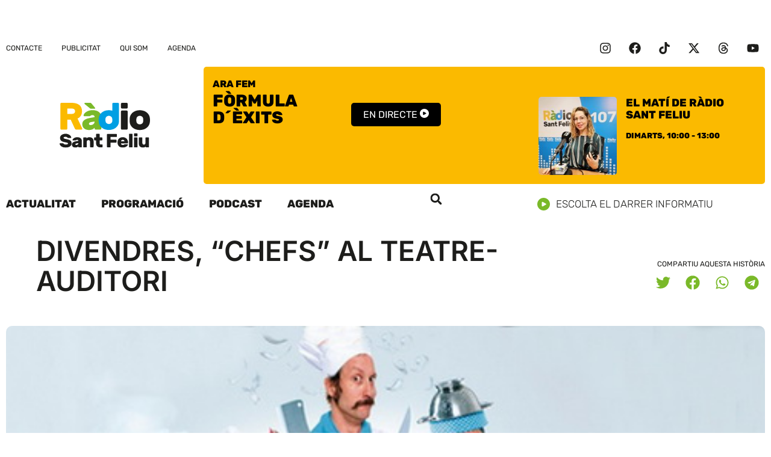

--- FILE ---
content_type: text/html; charset=UTF-8
request_url: https://www.rsf.cat/divendres-chefs-al-teatre-auditori/
body_size: 24969
content:
<!doctype html>
<html lang="ca">
<head>
	<meta charset="UTF-8">
	<meta name="viewport" content="width=device-width, initial-scale=1">
	<link rel="profile" href="https://gmpg.org/xfn/11">
	<meta name='robots' content='index, follow, max-image-preview:large, max-snippet:-1, max-video-preview:-1' />

	<!-- This site is optimized with the Yoast SEO plugin v26.7 - https://yoast.com/wordpress/plugins/seo/ -->
	<title>DIVENDRES, “CHEFS” AL TEATRE-AUDITORI - Ràdio Sant Feliu 107.0 FM</title>
	<link rel="canonical" href="https://www.rsf.cat/divendres-chefs-al-teatre-auditori/" />
	<meta property="og:locale" content="ca_ES" />
	<meta property="og:type" content="article" />
	<meta property="og:title" content="DIVENDRES, “CHEFS” AL TEATRE-AUDITORI - Ràdio Sant Feliu 107.0 FM" />
	<meta property="og:description" content="Aquest divendres a les 6 de la tarda i en el marc del Guíxols Escena de tardor, torna el teatre professional al Teatre-Auditori Municipal Narcís Masferrer de Sant Feliu de Guíxols amb l’obra “Chefs” de la CIA Yllana. Un Chef de gran prestigi ha perdut la inspiració i ha de confiar en un esbojarrat equip [&hellip;]" />
	<meta property="og:url" content="https://www.rsf.cat/divendres-chefs-al-teatre-auditori/" />
	<meta property="og:site_name" content="Ràdio Sant Feliu 107.0 FM" />
	<meta property="article:publisher" content="https://www.facebook.com/rsf107" />
	<meta property="article:published_time" content="2017-04-11T15:18:12+00:00" />
	<meta property="og:image" content="https://www.rsf.cat/wp-content/uploads/2017/04/600-CHEFS-1.jpg" />
	<meta property="og:image:width" content="600" />
	<meta property="og:image:height" content="251" />
	<meta property="og:image:type" content="image/jpeg" />
	<meta name="author" content="Redacció" />
	<meta name="twitter:card" content="summary_large_image" />
	<meta name="twitter:creator" content="@rsfeliu" />
	<meta name="twitter:site" content="@rsfeliu" />
	<meta name="twitter:label1" content="Escrit per" />
	<meta name="twitter:data1" content="Redacció" />
	<meta name="twitter:label2" content="Temps estimat de lectura" />
	<meta name="twitter:data2" content="1 minut" />
	<script type="application/ld+json" class="yoast-schema-graph">{"@context":"https://schema.org","@graph":[{"@type":"Article","@id":"https://www.rsf.cat/divendres-chefs-al-teatre-auditori/#article","isPartOf":{"@id":"https://www.rsf.cat/divendres-chefs-al-teatre-auditori/"},"author":{"name":"Redacció","@id":"https://www.rsf.cat/#/schema/person/1e21875d1308ddbd568967d104432dbe"},"headline":"DIVENDRES, “CHEFS” AL TEATRE-AUDITORI","datePublished":"2017-04-11T15:18:12+00:00","mainEntityOfPage":{"@id":"https://www.rsf.cat/divendres-chefs-al-teatre-auditori/"},"wordCount":148,"commentCount":0,"publisher":{"@id":"https://www.rsf.cat/#organization"},"image":{"@id":"https://www.rsf.cat/divendres-chefs-al-teatre-auditori/#primaryimage"},"thumbnailUrl":"https://www.rsf.cat/wp-content/uploads/2017/04/600-CHEFS-1.jpg","inLanguage":"ca","potentialAction":[{"@type":"CommentAction","name":"Comment","target":["https://www.rsf.cat/divendres-chefs-al-teatre-auditori/#respond"]}]},{"@type":"WebPage","@id":"https://www.rsf.cat/divendres-chefs-al-teatre-auditori/","url":"https://www.rsf.cat/divendres-chefs-al-teatre-auditori/","name":"DIVENDRES, “CHEFS” AL TEATRE-AUDITORI - Ràdio Sant Feliu 107.0 FM","isPartOf":{"@id":"https://www.rsf.cat/#website"},"primaryImageOfPage":{"@id":"https://www.rsf.cat/divendres-chefs-al-teatre-auditori/#primaryimage"},"image":{"@id":"https://www.rsf.cat/divendres-chefs-al-teatre-auditori/#primaryimage"},"thumbnailUrl":"https://www.rsf.cat/wp-content/uploads/2017/04/600-CHEFS-1.jpg","datePublished":"2017-04-11T15:18:12+00:00","breadcrumb":{"@id":"https://www.rsf.cat/divendres-chefs-al-teatre-auditori/#breadcrumb"},"inLanguage":"ca","potentialAction":[{"@type":"ReadAction","target":["https://www.rsf.cat/divendres-chefs-al-teatre-auditori/"]}]},{"@type":"ImageObject","inLanguage":"ca","@id":"https://www.rsf.cat/divendres-chefs-al-teatre-auditori/#primaryimage","url":"https://www.rsf.cat/wp-content/uploads/2017/04/600-CHEFS-1.jpg","contentUrl":"https://www.rsf.cat/wp-content/uploads/2017/04/600-CHEFS-1.jpg","width":600,"height":251},{"@type":"BreadcrumbList","@id":"https://www.rsf.cat/divendres-chefs-al-teatre-auditori/#breadcrumb","itemListElement":[{"@type":"ListItem","position":1,"name":"Inici","item":"https://www.rsf.cat/"},{"@type":"ListItem","position":2,"name":"DIVENDRES, “CHEFS” AL TEATRE-AUDITORI"}]},{"@type":"WebSite","@id":"https://www.rsf.cat/#website","url":"https://www.rsf.cat/","name":"Ràdio Sant Feliu 107.0 FM","description":"Emissora Municipal de Sant Feliu de Guíxols","publisher":{"@id":"https://www.rsf.cat/#organization"},"potentialAction":[{"@type":"SearchAction","target":{"@type":"EntryPoint","urlTemplate":"https://www.rsf.cat/?s={search_term_string}"},"query-input":{"@type":"PropertyValueSpecification","valueRequired":true,"valueName":"search_term_string"}}],"inLanguage":"ca"},{"@type":"Organization","@id":"https://www.rsf.cat/#organization","name":"Ràdio Sant Feliu 107.0 FM","url":"https://www.rsf.cat/","logo":{"@type":"ImageObject","inLanguage":"ca","@id":"https://www.rsf.cat/#/schema/logo/image/","url":"https://www.rsf.cat/wp-content/uploads/2023/05/logo_rsf.cat_footer.svg","contentUrl":"https://www.rsf.cat/wp-content/uploads/2023/05/logo_rsf.cat_footer.svg","width":114,"height":78,"caption":"Ràdio Sant Feliu 107.0 FM"},"image":{"@id":"https://www.rsf.cat/#/schema/logo/image/"},"sameAs":["https://www.facebook.com/rsf107","https://x.com/rsfeliu"]},{"@type":"Person","@id":"https://www.rsf.cat/#/schema/person/1e21875d1308ddbd568967d104432dbe","name":"Redacció","url":"https://www.rsf.cat/author/paul/"}]}</script>
	<!-- / Yoast SEO plugin. -->



<link rel="alternate" type="application/rss+xml" title="Ràdio Sant Feliu 107.0 FM &raquo; Canal d&#039;informació" href="https://www.rsf.cat/feed/" />
<link rel="alternate" title="oEmbed (JSON)" type="application/json+oembed" href="https://www.rsf.cat/wp-json/oembed/1.0/embed?url=https%3A%2F%2Fwww.rsf.cat%2Fdivendres-chefs-al-teatre-auditori%2F" />
<link rel="alternate" title="oEmbed (XML)" type="text/xml+oembed" href="https://www.rsf.cat/wp-json/oembed/1.0/embed?url=https%3A%2F%2Fwww.rsf.cat%2Fdivendres-chefs-al-teatre-auditori%2F&#038;format=xml" />
<style id='wp-img-auto-sizes-contain-inline-css'>
img:is([sizes=auto i],[sizes^="auto," i]){contain-intrinsic-size:3000px 1500px}
/*# sourceURL=wp-img-auto-sizes-contain-inline-css */
</style>
<link rel='stylesheet' id='wp-block-library-css' href='https://www.rsf.cat/wp-includes/css/dist/block-library/style.min.css?ver=6.9' media='all' />
<style id='global-styles-inline-css'>
:root{--wp--preset--aspect-ratio--square: 1;--wp--preset--aspect-ratio--4-3: 4/3;--wp--preset--aspect-ratio--3-4: 3/4;--wp--preset--aspect-ratio--3-2: 3/2;--wp--preset--aspect-ratio--2-3: 2/3;--wp--preset--aspect-ratio--16-9: 16/9;--wp--preset--aspect-ratio--9-16: 9/16;--wp--preset--color--black: #000000;--wp--preset--color--cyan-bluish-gray: #abb8c3;--wp--preset--color--white: #ffffff;--wp--preset--color--pale-pink: #f78da7;--wp--preset--color--vivid-red: #cf2e2e;--wp--preset--color--luminous-vivid-orange: #ff6900;--wp--preset--color--luminous-vivid-amber: #fcb900;--wp--preset--color--light-green-cyan: #7bdcb5;--wp--preset--color--vivid-green-cyan: #00d084;--wp--preset--color--pale-cyan-blue: #8ed1fc;--wp--preset--color--vivid-cyan-blue: #0693e3;--wp--preset--color--vivid-purple: #9b51e0;--wp--preset--gradient--vivid-cyan-blue-to-vivid-purple: linear-gradient(135deg,rgb(6,147,227) 0%,rgb(155,81,224) 100%);--wp--preset--gradient--light-green-cyan-to-vivid-green-cyan: linear-gradient(135deg,rgb(122,220,180) 0%,rgb(0,208,130) 100%);--wp--preset--gradient--luminous-vivid-amber-to-luminous-vivid-orange: linear-gradient(135deg,rgb(252,185,0) 0%,rgb(255,105,0) 100%);--wp--preset--gradient--luminous-vivid-orange-to-vivid-red: linear-gradient(135deg,rgb(255,105,0) 0%,rgb(207,46,46) 100%);--wp--preset--gradient--very-light-gray-to-cyan-bluish-gray: linear-gradient(135deg,rgb(238,238,238) 0%,rgb(169,184,195) 100%);--wp--preset--gradient--cool-to-warm-spectrum: linear-gradient(135deg,rgb(74,234,220) 0%,rgb(151,120,209) 20%,rgb(207,42,186) 40%,rgb(238,44,130) 60%,rgb(251,105,98) 80%,rgb(254,248,76) 100%);--wp--preset--gradient--blush-light-purple: linear-gradient(135deg,rgb(255,206,236) 0%,rgb(152,150,240) 100%);--wp--preset--gradient--blush-bordeaux: linear-gradient(135deg,rgb(254,205,165) 0%,rgb(254,45,45) 50%,rgb(107,0,62) 100%);--wp--preset--gradient--luminous-dusk: linear-gradient(135deg,rgb(255,203,112) 0%,rgb(199,81,192) 50%,rgb(65,88,208) 100%);--wp--preset--gradient--pale-ocean: linear-gradient(135deg,rgb(255,245,203) 0%,rgb(182,227,212) 50%,rgb(51,167,181) 100%);--wp--preset--gradient--electric-grass: linear-gradient(135deg,rgb(202,248,128) 0%,rgb(113,206,126) 100%);--wp--preset--gradient--midnight: linear-gradient(135deg,rgb(2,3,129) 0%,rgb(40,116,252) 100%);--wp--preset--font-size--small: 13px;--wp--preset--font-size--medium: 20px;--wp--preset--font-size--large: 36px;--wp--preset--font-size--x-large: 42px;--wp--preset--spacing--20: 0.44rem;--wp--preset--spacing--30: 0.67rem;--wp--preset--spacing--40: 1rem;--wp--preset--spacing--50: 1.5rem;--wp--preset--spacing--60: 2.25rem;--wp--preset--spacing--70: 3.38rem;--wp--preset--spacing--80: 5.06rem;--wp--preset--shadow--natural: 6px 6px 9px rgba(0, 0, 0, 0.2);--wp--preset--shadow--deep: 12px 12px 50px rgba(0, 0, 0, 0.4);--wp--preset--shadow--sharp: 6px 6px 0px rgba(0, 0, 0, 0.2);--wp--preset--shadow--outlined: 6px 6px 0px -3px rgb(255, 255, 255), 6px 6px rgb(0, 0, 0);--wp--preset--shadow--crisp: 6px 6px 0px rgb(0, 0, 0);}:root { --wp--style--global--content-size: 800px;--wp--style--global--wide-size: 1200px; }:where(body) { margin: 0; }.wp-site-blocks > .alignleft { float: left; margin-right: 2em; }.wp-site-blocks > .alignright { float: right; margin-left: 2em; }.wp-site-blocks > .aligncenter { justify-content: center; margin-left: auto; margin-right: auto; }:where(.wp-site-blocks) > * { margin-block-start: 24px; margin-block-end: 0; }:where(.wp-site-blocks) > :first-child { margin-block-start: 0; }:where(.wp-site-blocks) > :last-child { margin-block-end: 0; }:root { --wp--style--block-gap: 24px; }:root :where(.is-layout-flow) > :first-child{margin-block-start: 0;}:root :where(.is-layout-flow) > :last-child{margin-block-end: 0;}:root :where(.is-layout-flow) > *{margin-block-start: 24px;margin-block-end: 0;}:root :where(.is-layout-constrained) > :first-child{margin-block-start: 0;}:root :where(.is-layout-constrained) > :last-child{margin-block-end: 0;}:root :where(.is-layout-constrained) > *{margin-block-start: 24px;margin-block-end: 0;}:root :where(.is-layout-flex){gap: 24px;}:root :where(.is-layout-grid){gap: 24px;}.is-layout-flow > .alignleft{float: left;margin-inline-start: 0;margin-inline-end: 2em;}.is-layout-flow > .alignright{float: right;margin-inline-start: 2em;margin-inline-end: 0;}.is-layout-flow > .aligncenter{margin-left: auto !important;margin-right: auto !important;}.is-layout-constrained > .alignleft{float: left;margin-inline-start: 0;margin-inline-end: 2em;}.is-layout-constrained > .alignright{float: right;margin-inline-start: 2em;margin-inline-end: 0;}.is-layout-constrained > .aligncenter{margin-left: auto !important;margin-right: auto !important;}.is-layout-constrained > :where(:not(.alignleft):not(.alignright):not(.alignfull)){max-width: var(--wp--style--global--content-size);margin-left: auto !important;margin-right: auto !important;}.is-layout-constrained > .alignwide{max-width: var(--wp--style--global--wide-size);}body .is-layout-flex{display: flex;}.is-layout-flex{flex-wrap: wrap;align-items: center;}.is-layout-flex > :is(*, div){margin: 0;}body .is-layout-grid{display: grid;}.is-layout-grid > :is(*, div){margin: 0;}body{padding-top: 0px;padding-right: 0px;padding-bottom: 0px;padding-left: 0px;}a:where(:not(.wp-element-button)){text-decoration: underline;}:root :where(.wp-element-button, .wp-block-button__link){background-color: #32373c;border-width: 0;color: #fff;font-family: inherit;font-size: inherit;font-style: inherit;font-weight: inherit;letter-spacing: inherit;line-height: inherit;padding-top: calc(0.667em + 2px);padding-right: calc(1.333em + 2px);padding-bottom: calc(0.667em + 2px);padding-left: calc(1.333em + 2px);text-decoration: none;text-transform: inherit;}.has-black-color{color: var(--wp--preset--color--black) !important;}.has-cyan-bluish-gray-color{color: var(--wp--preset--color--cyan-bluish-gray) !important;}.has-white-color{color: var(--wp--preset--color--white) !important;}.has-pale-pink-color{color: var(--wp--preset--color--pale-pink) !important;}.has-vivid-red-color{color: var(--wp--preset--color--vivid-red) !important;}.has-luminous-vivid-orange-color{color: var(--wp--preset--color--luminous-vivid-orange) !important;}.has-luminous-vivid-amber-color{color: var(--wp--preset--color--luminous-vivid-amber) !important;}.has-light-green-cyan-color{color: var(--wp--preset--color--light-green-cyan) !important;}.has-vivid-green-cyan-color{color: var(--wp--preset--color--vivid-green-cyan) !important;}.has-pale-cyan-blue-color{color: var(--wp--preset--color--pale-cyan-blue) !important;}.has-vivid-cyan-blue-color{color: var(--wp--preset--color--vivid-cyan-blue) !important;}.has-vivid-purple-color{color: var(--wp--preset--color--vivid-purple) !important;}.has-black-background-color{background-color: var(--wp--preset--color--black) !important;}.has-cyan-bluish-gray-background-color{background-color: var(--wp--preset--color--cyan-bluish-gray) !important;}.has-white-background-color{background-color: var(--wp--preset--color--white) !important;}.has-pale-pink-background-color{background-color: var(--wp--preset--color--pale-pink) !important;}.has-vivid-red-background-color{background-color: var(--wp--preset--color--vivid-red) !important;}.has-luminous-vivid-orange-background-color{background-color: var(--wp--preset--color--luminous-vivid-orange) !important;}.has-luminous-vivid-amber-background-color{background-color: var(--wp--preset--color--luminous-vivid-amber) !important;}.has-light-green-cyan-background-color{background-color: var(--wp--preset--color--light-green-cyan) !important;}.has-vivid-green-cyan-background-color{background-color: var(--wp--preset--color--vivid-green-cyan) !important;}.has-pale-cyan-blue-background-color{background-color: var(--wp--preset--color--pale-cyan-blue) !important;}.has-vivid-cyan-blue-background-color{background-color: var(--wp--preset--color--vivid-cyan-blue) !important;}.has-vivid-purple-background-color{background-color: var(--wp--preset--color--vivid-purple) !important;}.has-black-border-color{border-color: var(--wp--preset--color--black) !important;}.has-cyan-bluish-gray-border-color{border-color: var(--wp--preset--color--cyan-bluish-gray) !important;}.has-white-border-color{border-color: var(--wp--preset--color--white) !important;}.has-pale-pink-border-color{border-color: var(--wp--preset--color--pale-pink) !important;}.has-vivid-red-border-color{border-color: var(--wp--preset--color--vivid-red) !important;}.has-luminous-vivid-orange-border-color{border-color: var(--wp--preset--color--luminous-vivid-orange) !important;}.has-luminous-vivid-amber-border-color{border-color: var(--wp--preset--color--luminous-vivid-amber) !important;}.has-light-green-cyan-border-color{border-color: var(--wp--preset--color--light-green-cyan) !important;}.has-vivid-green-cyan-border-color{border-color: var(--wp--preset--color--vivid-green-cyan) !important;}.has-pale-cyan-blue-border-color{border-color: var(--wp--preset--color--pale-cyan-blue) !important;}.has-vivid-cyan-blue-border-color{border-color: var(--wp--preset--color--vivid-cyan-blue) !important;}.has-vivid-purple-border-color{border-color: var(--wp--preset--color--vivid-purple) !important;}.has-vivid-cyan-blue-to-vivid-purple-gradient-background{background: var(--wp--preset--gradient--vivid-cyan-blue-to-vivid-purple) !important;}.has-light-green-cyan-to-vivid-green-cyan-gradient-background{background: var(--wp--preset--gradient--light-green-cyan-to-vivid-green-cyan) !important;}.has-luminous-vivid-amber-to-luminous-vivid-orange-gradient-background{background: var(--wp--preset--gradient--luminous-vivid-amber-to-luminous-vivid-orange) !important;}.has-luminous-vivid-orange-to-vivid-red-gradient-background{background: var(--wp--preset--gradient--luminous-vivid-orange-to-vivid-red) !important;}.has-very-light-gray-to-cyan-bluish-gray-gradient-background{background: var(--wp--preset--gradient--very-light-gray-to-cyan-bluish-gray) !important;}.has-cool-to-warm-spectrum-gradient-background{background: var(--wp--preset--gradient--cool-to-warm-spectrum) !important;}.has-blush-light-purple-gradient-background{background: var(--wp--preset--gradient--blush-light-purple) !important;}.has-blush-bordeaux-gradient-background{background: var(--wp--preset--gradient--blush-bordeaux) !important;}.has-luminous-dusk-gradient-background{background: var(--wp--preset--gradient--luminous-dusk) !important;}.has-pale-ocean-gradient-background{background: var(--wp--preset--gradient--pale-ocean) !important;}.has-electric-grass-gradient-background{background: var(--wp--preset--gradient--electric-grass) !important;}.has-midnight-gradient-background{background: var(--wp--preset--gradient--midnight) !important;}.has-small-font-size{font-size: var(--wp--preset--font-size--small) !important;}.has-medium-font-size{font-size: var(--wp--preset--font-size--medium) !important;}.has-large-font-size{font-size: var(--wp--preset--font-size--large) !important;}.has-x-large-font-size{font-size: var(--wp--preset--font-size--x-large) !important;}
:root :where(.wp-block-pullquote){font-size: 1.5em;line-height: 1.6;}
/*# sourceURL=global-styles-inline-css */
</style>
<link rel='stylesheet' id='cmplz-general-css' href='https://www.rsf.cat/wp-content/plugins/complianz-gdpr/assets/css/cookieblocker.min.css?ver=1765998185' media='all' />
<link data-minify="1" rel='stylesheet' id='hello-elementor-css' href='https://www.rsf.cat/wp-content/cache/min/1/wp-content/themes/hello-elementor/assets/css/reset.css?ver=1768762957' media='all' />
<link data-minify="1" rel='stylesheet' id='hello-elementor-theme-style-css' href='https://www.rsf.cat/wp-content/cache/min/1/wp-content/themes/hello-elementor/assets/css/theme.css?ver=1768762957' media='all' />
<link data-minify="1" rel='stylesheet' id='hello-elementor-header-footer-css' href='https://www.rsf.cat/wp-content/cache/min/1/wp-content/themes/hello-elementor/assets/css/header-footer.css?ver=1768762957' media='all' />
<link rel='stylesheet' id='elementor-frontend-css' href='https://www.rsf.cat/wp-content/plugins/elementor/assets/css/frontend.min.css?ver=3.33.4' media='all' />
<style id='elementor-frontend-inline-css'>
.elementor-3783 .elementor-element.elementor-element-cab39df:not(.elementor-motion-effects-element-type-background), .elementor-3783 .elementor-element.elementor-element-cab39df > .elementor-motion-effects-container > .elementor-motion-effects-layer{background-image:url("https://www.rsf.cat/wp-content/uploads/2017/04/600-CHEFS-1.jpg");}
/*# sourceURL=elementor-frontend-inline-css */
</style>
<link rel='stylesheet' id='elementor-post-3765-css' href='https://www.rsf.cat/wp-content/uploads/elementor/css/post-3765.css?ver=1768762953' media='all' />
<link rel='stylesheet' id='widget-loop-common-css' href='https://www.rsf.cat/wp-content/plugins/elementor-pro/assets/css/widget-loop-common.min.css?ver=3.33.2' media='all' />
<link rel='stylesheet' id='widget-loop-grid-css' href='https://www.rsf.cat/wp-content/plugins/elementor-pro/assets/css/widget-loop-grid.min.css?ver=3.33.2' media='all' />
<link rel='stylesheet' id='widget-nav-menu-css' href='https://www.rsf.cat/wp-content/plugins/elementor-pro/assets/css/widget-nav-menu.min.css?ver=3.33.2' media='all' />
<link rel='stylesheet' id='widget-social-icons-css' href='https://www.rsf.cat/wp-content/plugins/elementor/assets/css/widget-social-icons.min.css?ver=3.33.4' media='all' />
<link rel='stylesheet' id='e-apple-webkit-css' href='https://www.rsf.cat/wp-content/plugins/elementor/assets/css/conditionals/apple-webkit.min.css?ver=3.33.4' media='all' />
<link rel='stylesheet' id='widget-image-css' href='https://www.rsf.cat/wp-content/plugins/elementor/assets/css/widget-image.min.css?ver=3.33.4' media='all' />
<link data-minify="1" rel='stylesheet' id='swiper-css' href='https://www.rsf.cat/wp-content/cache/min/1/wp-content/plugins/elementor/assets/lib/swiper/v8/css/swiper.min.css?ver=1768762957' media='all' />
<link rel='stylesheet' id='e-swiper-css' href='https://www.rsf.cat/wp-content/plugins/elementor/assets/css/conditionals/e-swiper.min.css?ver=3.33.4' media='all' />
<link rel='stylesheet' id='widget-search-form-css' href='https://www.rsf.cat/wp-content/plugins/elementor-pro/assets/css/widget-search-form.min.css?ver=3.33.2' media='all' />
<link rel='stylesheet' id='widget-heading-css' href='https://www.rsf.cat/wp-content/plugins/elementor/assets/css/widget-heading.min.css?ver=3.33.4' media='all' />
<link rel='stylesheet' id='widget-post-info-css' href='https://www.rsf.cat/wp-content/plugins/elementor-pro/assets/css/widget-post-info.min.css?ver=3.33.2' media='all' />
<link rel='stylesheet' id='widget-icon-list-css' href='https://www.rsf.cat/wp-content/plugins/elementor/assets/css/widget-icon-list.min.css?ver=3.33.4' media='all' />
<link rel='stylesheet' id='widget-share-buttons-css' href='https://www.rsf.cat/wp-content/plugins/elementor-pro/assets/css/widget-share-buttons.min.css?ver=3.33.2' media='all' />
<link rel='stylesheet' id='widget-post-navigation-css' href='https://www.rsf.cat/wp-content/plugins/elementor-pro/assets/css/widget-post-navigation.min.css?ver=3.33.2' media='all' />
<link rel='stylesheet' id='e-animation-fadeIn-css' href='https://www.rsf.cat/wp-content/plugins/elementor/assets/lib/animations/styles/fadeIn.min.css?ver=3.33.4' media='all' />
<link rel='stylesheet' id='e-popup-css' href='https://www.rsf.cat/wp-content/plugins/elementor-pro/assets/css/conditionals/popup.min.css?ver=3.33.2' media='all' />
<link data-minify="1" rel='stylesheet' id='dashicons-css' href='https://www.rsf.cat/wp-content/cache/min/1/wp-includes/css/dashicons.min.css?ver=1768762957' media='all' />
<link rel='stylesheet' id='elementor-post-3795-css' href='https://www.rsf.cat/wp-content/uploads/elementor/css/post-3795.css?ver=1768762953' media='all' />
<link rel='stylesheet' id='elementor-post-3791-css' href='https://www.rsf.cat/wp-content/uploads/elementor/css/post-3791.css?ver=1768762953' media='all' />
<link rel='stylesheet' id='elementor-post-3783-css' href='https://www.rsf.cat/wp-content/uploads/elementor/css/post-3783.css?ver=1768762957' media='all' />
<link rel='stylesheet' id='elementor-post-5089-css' href='https://www.rsf.cat/wp-content/uploads/elementor/css/post-5089.css?ver=1768762954' media='all' />
<link data-minify="1" rel='stylesheet' id='hello-elementor-child-style-css' href='https://www.rsf.cat/wp-content/cache/min/1/wp-content/themes/hello-rsf/style.css?ver=1768762957' media='all' />
<link data-minify="1" rel='stylesheet' id='elementor-gf-local-rubik-css' href='https://www.rsf.cat/wp-content/cache/min/1/wp-content/uploads/elementor/google-fonts/css/rubik.css?ver=1768762957' media='all' />
<link data-minify="1" rel='stylesheet' id='elementor-gf-local-inter-css' href='https://www.rsf.cat/wp-content/cache/min/1/wp-content/uploads/elementor/google-fonts/css/inter.css?ver=1768762957' media='all' />
<script src="https://www.rsf.cat/wp-includes/js/jquery/jquery.min.js?ver=3.7.1" id="jquery-core-js"></script>
<script src="https://www.rsf.cat/wp-includes/js/jquery/jquery-migrate.min.js?ver=3.4.1" id="jquery-migrate-js"></script>
<script src="https://www.rsf.cat/wp-content/plugins/radio-station/js/jstz.min.js?ver=1.0.6" id="jstz-js"></script>
<link rel="https://api.w.org/" href="https://www.rsf.cat/wp-json/" /><link rel="alternate" title="JSON" type="application/json" href="https://www.rsf.cat/wp-json/wp/v2/posts/16531" /><link rel="EditURI" type="application/rsd+xml" title="RSD" href="https://www.rsf.cat/xmlrpc.php?rsd" />
<link rel='shortlink' href='https://www.rsf.cat/?p=16531' />
<link rel='https://radiostation.pro/docs/api/' href='https://www.rsf.cat/wp-json/radio/' />			<style>.cmplz-hidden {
					display: none !important;
				}</style><meta name="generator" content="Elementor 3.33.4; features: e_font_icon_svg, additional_custom_breakpoints; settings: css_print_method-external, google_font-enabled, font_display-swap">
<!-- Google tag (gtag.js) -->
<script async src="https://www.googletagmanager.com/gtag/js?id=G-QY4QBYF4J8"></script>
<script>
  window.dataLayer = window.dataLayer || [];
  function gtag(){dataLayer.push(arguments);}
  gtag('js', new Date());

  gtag('config', 'G-TZSP5188WG');
</script>
			<style>
				.e-con.e-parent:nth-of-type(n+4):not(.e-lazyloaded):not(.e-no-lazyload),
				.e-con.e-parent:nth-of-type(n+4):not(.e-lazyloaded):not(.e-no-lazyload) * {
					background-image: none !important;
				}
				@media screen and (max-height: 1024px) {
					.e-con.e-parent:nth-of-type(n+3):not(.e-lazyloaded):not(.e-no-lazyload),
					.e-con.e-parent:nth-of-type(n+3):not(.e-lazyloaded):not(.e-no-lazyload) * {
						background-image: none !important;
					}
				}
				@media screen and (max-height: 640px) {
					.e-con.e-parent:nth-of-type(n+2):not(.e-lazyloaded):not(.e-no-lazyload),
					.e-con.e-parent:nth-of-type(n+2):not(.e-lazyloaded):not(.e-no-lazyload) * {
						background-image: none !important;
					}
				}
			</style>
			<link rel="icon" href="https://www.rsf.cat/wp-content/uploads/2023/05/favicon_2-150x150.png" sizes="32x32" />
<link rel="icon" href="https://www.rsf.cat/wp-content/uploads/2023/05/favicon_2-300x300.png" sizes="192x192" />
<link rel="apple-touch-icon" href="https://www.rsf.cat/wp-content/uploads/2023/05/favicon_2-300x300.png" />
<meta name="msapplication-TileImage" content="https://www.rsf.cat/wp-content/uploads/2023/05/favicon_2-300x300.png" />
</head>
<body class="wp-singular post-template-default single single-post postid-16531 single-format-standard wp-custom-logo wp-embed-responsive wp-theme-hello-elementor wp-child-theme-hello-rsf hello-elementor-default elementor-default elementor-kit-3765 elementor-page-3783">


<a class="skip-link screen-reader-text" href="#content">Vés al contingut</a>

		<header data-elementor-type="header" data-elementor-id="3795" class="elementor elementor-3795 elementor-location-header" data-elementor-post-type="elementor_library">
			<div class="elementor-element elementor-element-0052781 e-con-full e-flex e-con e-parent" data-id="0052781" data-element_type="container" data-settings="{&quot;enabled_visibility&quot;:&quot;yes&quot;,&quot;dce_visibility_selected&quot;:&quot;yes&quot;}">
				<div class="elementor-element elementor-element-3f62062 elementor-grid-1 elementor-grid-tablet-1 elementor-grid-mobile-1 elementor-widget elementor-widget-loop-grid" data-id="3f62062" data-element_type="widget" data-settings="{&quot;template_id&quot;:&quot;3767&quot;,&quot;columns&quot;:1,&quot;columns_tablet&quot;:1,&quot;_skin&quot;:&quot;post&quot;,&quot;columns_mobile&quot;:&quot;1&quot;,&quot;edit_handle_selector&quot;:&quot;[data-elementor-type=\&quot;loop-item\&quot;]&quot;,&quot;row_gap&quot;:{&quot;unit&quot;:&quot;px&quot;,&quot;size&quot;:&quot;&quot;,&quot;sizes&quot;:[]},&quot;row_gap_tablet&quot;:{&quot;unit&quot;:&quot;px&quot;,&quot;size&quot;:&quot;&quot;,&quot;sizes&quot;:[]},&quot;row_gap_mobile&quot;:{&quot;unit&quot;:&quot;px&quot;,&quot;size&quot;:&quot;&quot;,&quot;sizes&quot;:[]}}" data-widget_type="loop-grid.post">
				<div class="elementor-widget-container">
							<div class="e-loop-nothing-found-message">
		</div>
						</div>
				</div>
				</div>
		<div class="elementor-element elementor-element-67f7115a elementor-hidden-mobile e-flex e-con-boxed e-con e-parent" data-id="67f7115a" data-element_type="container">
					<div class="e-con-inner">
				<div class="elementor-element elementor-element-5cad169f elementor-nav-menu--dropdown-none elementor-widget elementor-widget-nav-menu" data-id="5cad169f" data-element_type="widget" data-settings="{&quot;layout&quot;:&quot;horizontal&quot;,&quot;submenu_icon&quot;:{&quot;value&quot;:&quot;&lt;svg aria-hidden=\&quot;true\&quot; class=\&quot;e-font-icon-svg e-fas-caret-down\&quot; viewBox=\&quot;0 0 320 512\&quot; xmlns=\&quot;http:\/\/www.w3.org\/2000\/svg\&quot;&gt;&lt;path d=\&quot;M31.3 192h257.3c17.8 0 26.7 21.5 14.1 34.1L174.1 354.8c-7.8 7.8-20.5 7.8-28.3 0L17.2 226.1C4.6 213.5 13.5 192 31.3 192z\&quot;&gt;&lt;\/path&gt;&lt;\/svg&gt;&quot;,&quot;library&quot;:&quot;fa-solid&quot;}}" data-widget_type="nav-menu.default">
				<div class="elementor-widget-container">
								<nav aria-label="Menu" class="elementor-nav-menu--main elementor-nav-menu__container elementor-nav-menu--layout-horizontal e--pointer-underline e--animation-fade">
				<ul id="menu-1-5cad169f" class="elementor-nav-menu"><li class="menu-item menu-item-type-post_type menu-item-object-page menu-item-3857"><a href="https://www.rsf.cat/contacte/" class="elementor-item">Contacte</a></li>
<li class="menu-item menu-item-type-post_type menu-item-object-page menu-item-3859"><a href="https://www.rsf.cat/publicitat/" class="elementor-item">Publicitat</a></li>
<li class="menu-item menu-item-type-post_type menu-item-object-page menu-item-3860"><a href="https://www.rsf.cat/qui-som/" class="elementor-item">Qui som</a></li>
<li class="menu-item menu-item-type-custom menu-item-object-custom menu-item-7757"><a href="https://visitguixols.com/ca/agenda/calendari.html" class="elementor-item">Agenda</a></li>
</ul>			</nav>
						<nav class="elementor-nav-menu--dropdown elementor-nav-menu__container" aria-hidden="true">
				<ul id="menu-2-5cad169f" class="elementor-nav-menu"><li class="menu-item menu-item-type-post_type menu-item-object-page menu-item-3857"><a href="https://www.rsf.cat/contacte/" class="elementor-item" tabindex="-1">Contacte</a></li>
<li class="menu-item menu-item-type-post_type menu-item-object-page menu-item-3859"><a href="https://www.rsf.cat/publicitat/" class="elementor-item" tabindex="-1">Publicitat</a></li>
<li class="menu-item menu-item-type-post_type menu-item-object-page menu-item-3860"><a href="https://www.rsf.cat/qui-som/" class="elementor-item" tabindex="-1">Qui som</a></li>
<li class="menu-item menu-item-type-custom menu-item-object-custom menu-item-7757"><a href="https://visitguixols.com/ca/agenda/calendari.html" class="elementor-item" tabindex="-1">Agenda</a></li>
</ul>			</nav>
						</div>
				</div>
				<div class="elementor-element elementor-element-36e01341 elementor-shape-circle elementor-grid-0 e-grid-align-center elementor-widget elementor-widget-social-icons" data-id="36e01341" data-element_type="widget" data-widget_type="social-icons.default">
				<div class="elementor-widget-container">
							<div class="elementor-social-icons-wrapper elementor-grid" role="list">
							<span class="elementor-grid-item" role="listitem">
					<a class="elementor-icon elementor-social-icon elementor-social-icon-instagram elementor-repeater-item-69db33b" href="https://www.instagram.com/santfeliuradio/" target="_blank">
						<span class="elementor-screen-only">Instagram</span>
						<svg aria-hidden="true" class="e-font-icon-svg e-fab-instagram" viewBox="0 0 448 512" xmlns="http://www.w3.org/2000/svg"><path d="M224.1 141c-63.6 0-114.9 51.3-114.9 114.9s51.3 114.9 114.9 114.9S339 319.5 339 255.9 287.7 141 224.1 141zm0 189.6c-41.1 0-74.7-33.5-74.7-74.7s33.5-74.7 74.7-74.7 74.7 33.5 74.7 74.7-33.6 74.7-74.7 74.7zm146.4-194.3c0 14.9-12 26.8-26.8 26.8-14.9 0-26.8-12-26.8-26.8s12-26.8 26.8-26.8 26.8 12 26.8 26.8zm76.1 27.2c-1.7-35.9-9.9-67.7-36.2-93.9-26.2-26.2-58-34.4-93.9-36.2-37-2.1-147.9-2.1-184.9 0-35.8 1.7-67.6 9.9-93.9 36.1s-34.4 58-36.2 93.9c-2.1 37-2.1 147.9 0 184.9 1.7 35.9 9.9 67.7 36.2 93.9s58 34.4 93.9 36.2c37 2.1 147.9 2.1 184.9 0 35.9-1.7 67.7-9.9 93.9-36.2 26.2-26.2 34.4-58 36.2-93.9 2.1-37 2.1-147.8 0-184.8zM398.8 388c-7.8 19.6-22.9 34.7-42.6 42.6-29.5 11.7-99.5 9-132.1 9s-102.7 2.6-132.1-9c-19.6-7.8-34.7-22.9-42.6-42.6-11.7-29.5-9-99.5-9-132.1s-2.6-102.7 9-132.1c7.8-19.6 22.9-34.7 42.6-42.6 29.5-11.7 99.5-9 132.1-9s102.7-2.6 132.1 9c19.6 7.8 34.7 22.9 42.6 42.6 11.7 29.5 9 99.5 9 132.1s2.7 102.7-9 132.1z"></path></svg>					</a>
				</span>
							<span class="elementor-grid-item" role="listitem">
					<a class="elementor-icon elementor-social-icon elementor-social-icon-facebook elementor-repeater-item-f1336a1" href="https://www.facebook.com/santfeliuradio/" target="_blank">
						<span class="elementor-screen-only">Facebook</span>
						<svg aria-hidden="true" class="e-font-icon-svg e-fab-facebook" viewBox="0 0 512 512" xmlns="http://www.w3.org/2000/svg"><path d="M504 256C504 119 393 8 256 8S8 119 8 256c0 123.78 90.69 226.38 209.25 245V327.69h-63V256h63v-54.64c0-62.15 37-96.48 93.67-96.48 27.14 0 55.52 4.84 55.52 4.84v61h-31.28c-30.8 0-40.41 19.12-40.41 38.73V256h68.78l-11 71.69h-57.78V501C413.31 482.38 504 379.78 504 256z"></path></svg>					</a>
				</span>
							<span class="elementor-grid-item" role="listitem">
					<a class="elementor-icon elementor-social-icon elementor-social-icon-tiktok elementor-repeater-item-71f2977" href="https://www.tiktok.com/@santfeliuradio" target="_blank">
						<span class="elementor-screen-only">Tiktok</span>
						<svg aria-hidden="true" class="e-font-icon-svg e-fab-tiktok" viewBox="0 0 448 512" xmlns="http://www.w3.org/2000/svg"><path d="M448,209.91a210.06,210.06,0,0,1-122.77-39.25V349.38A162.55,162.55,0,1,1,185,188.31V278.2a74.62,74.62,0,1,0,52.23,71.18V0l88,0a121.18,121.18,0,0,0,1.86,22.17h0A122.18,122.18,0,0,0,381,102.39a121.43,121.43,0,0,0,67,20.14Z"></path></svg>					</a>
				</span>
							<span class="elementor-grid-item" role="listitem">
					<a class="elementor-icon elementor-social-icon elementor-social-icon-x-twitter elementor-repeater-item-5b34e8f" href="https://x.com/SantFeliuRadio" target="_blank">
						<span class="elementor-screen-only">X-twitter</span>
						<svg aria-hidden="true" class="e-font-icon-svg e-fab-x-twitter" viewBox="0 0 512 512" xmlns="http://www.w3.org/2000/svg"><path d="M389.2 48h70.6L305.6 224.2 487 464H345L233.7 318.6 106.5 464H35.8L200.7 275.5 26.8 48H172.4L272.9 180.9 389.2 48zM364.4 421.8h39.1L151.1 88h-42L364.4 421.8z"></path></svg>					</a>
				</span>
							<span class="elementor-grid-item" role="listitem">
					<a class="elementor-icon elementor-social-icon elementor-social-icon-threads elementor-repeater-item-123b7be" href="https://www.threads.com/@santfeliuradio" target="_blank">
						<span class="elementor-screen-only">Threads</span>
						<svg aria-hidden="true" class="e-font-icon-svg e-fab-threads" viewBox="0 0 448 512" xmlns="http://www.w3.org/2000/svg"><path d="M331.5 235.7c2.2 .9 4.2 1.9 6.3 2.8c29.2 14.1 50.6 35.2 61.8 61.4c15.7 36.5 17.2 95.8-30.3 143.2c-36.2 36.2-80.3 52.5-142.6 53h-.3c-70.2-.5-124.1-24.1-160.4-70.2c-32.3-41-48.9-98.1-49.5-169.6V256v-.2C17 184.3 33.6 127.2 65.9 86.2C102.2 40.1 156.2 16.5 226.4 16h.3c70.3 .5 124.9 24 162.3 69.9c18.4 22.7 32 50 40.6 81.7l-40.4 10.8c-7.1-25.8-17.8-47.8-32.2-65.4c-29.2-35.8-73-54.2-130.5-54.6c-57 .5-100.1 18.8-128.2 54.4C72.1 146.1 58.5 194.3 58 256c.5 61.7 14.1 109.9 40.3 143.3c28 35.6 71.2 53.9 128.2 54.4c51.4-.4 85.4-12.6 113.7-40.9c32.3-32.2 31.7-71.8 21.4-95.9c-6.1-14.2-17.1-26-31.9-34.9c-3.7 26.9-11.8 48.3-24.7 64.8c-17.1 21.8-41.4 33.6-72.7 35.3c-23.6 1.3-46.3-4.4-63.9-16c-20.8-13.8-33-34.8-34.3-59.3c-2.5-48.3 35.7-83 95.2-86.4c21.1-1.2 40.9-.3 59.2 2.8c-2.4-14.8-7.3-26.6-14.6-35.2c-10-11.7-25.6-17.7-46.2-17.8H227c-16.6 0-39 4.6-53.3 26.3l-34.4-23.6c19.2-29.1 50.3-45.1 87.8-45.1h.8c62.6 .4 99.9 39.5 103.7 107.7l-.2 .2zm-156 68.8c1.3 25.1 28.4 36.8 54.6 35.3c25.6-1.4 54.6-11.4 59.5-73.2c-13.2-2.9-27.8-4.4-43.4-4.4c-4.8 0-9.6 .1-14.4 .4c-42.9 2.4-57.2 23.2-56.2 41.8l-.1 .1z"></path></svg>					</a>
				</span>
							<span class="elementor-grid-item" role="listitem">
					<a class="elementor-icon elementor-social-icon elementor-social-icon-youtube elementor-repeater-item-46e4145" href="https://www.youtube.com/@santfeliuradio" target="_blank">
						<span class="elementor-screen-only">Youtube</span>
						<svg aria-hidden="true" class="e-font-icon-svg e-fab-youtube" viewBox="0 0 576 512" xmlns="http://www.w3.org/2000/svg"><path d="M549.655 124.083c-6.281-23.65-24.787-42.276-48.284-48.597C458.781 64 288 64 288 64S117.22 64 74.629 75.486c-23.497 6.322-42.003 24.947-48.284 48.597-11.412 42.867-11.412 132.305-11.412 132.305s0 89.438 11.412 132.305c6.281 23.65 24.787 41.5 48.284 47.821C117.22 448 288 448 288 448s170.78 0 213.371-11.486c23.497-6.321 42.003-24.171 48.284-47.821 11.412-42.867 11.412-132.305 11.412-132.305s0-89.438-11.412-132.305zm-317.51 213.508V175.185l142.739 81.205-142.739 81.201z"></path></svg>					</a>
				</span>
					</div>
						</div>
				</div>
					</div>
				</div>
		<div class="elementor-element elementor-element-426e034b e-flex e-con-boxed e-con e-parent" data-id="426e034b" data-element_type="container">
					<div class="e-con-inner">
		<div class="elementor-element elementor-element-2ea6869f e-con-full e-flex e-con e-child" data-id="2ea6869f" data-element_type="container">
				<div class="elementor-element elementor-element-7b90324a elementor-widget__width-initial elementor-widget elementor-widget-theme-site-logo elementor-widget-image" data-id="7b90324a" data-element_type="widget" data-widget_type="theme-site-logo.default">
				<div class="elementor-widget-container">
											<a href="https://www.rsf.cat">
			<img width="151" height="76" src="https://www.rsf.cat/wp-content/uploads/2023/05/logo_rsf.cat_.svg" class="attachment-full size-full wp-image-12" alt="" />				</a>
											</div>
				</div>
				<div class="elementor-element elementor-element-c499502 elementor-hidden-desktop elementor-hidden-tablet elementor-widget elementor-widget-image" data-id="c499502" data-element_type="widget" data-widget_type="image.default">
				<div class="elementor-widget-container">
																<a href="#elementor-action%3Aaction%3Dpopup%3Aopen%26settings%3DeyJpZCI6IjUwODkiLCJ0b2dnbGUiOmZhbHNlfQ%3D%3D">
							<img width="22" height="25" src="https://www.rsf.cat/wp-content/uploads/2023/05/burguer.svg" class="attachment-full size-full wp-image-5087" alt="" />								</a>
															</div>
				</div>
				</div>
		<div class="elementor-element elementor-element-14f345ea e-flex e-con-boxed e-con e-child" data-id="14f345ea" data-element_type="container" data-settings="{&quot;background_background&quot;:&quot;classic&quot;}">
					<div class="e-con-inner">
		<div class="elementor-element elementor-element-a9f585e e-con-full e-flex e-con e-child" data-id="a9f585e" data-element_type="container">
				<div class="elementor-element elementor-element-0f3dd21 elementor-widget elementor-widget-wp-widget-dj_widget" data-id="0f3dd21" data-element_type="widget" data-widget_type="wp-widget-dj_widget.default">
				<div class="elementor-widget-container">
					<div id="current-show-widget-1" class="current-show-widget widget">
<h5></h5><div id="current-show-widget-contents-1" class="current-show-wrap">
<div id="rs-current-show-1" class="ajax-widget"></div>
<iframe id="rs-current-show-1-loader" src="javascript:void(0);" style="display:none;"></iframe>
<script>
timestamp = Math.floor( (new Date()).getTime() / 1000 );
url = 'https://www.rsf.cat/wp-admin/admin-ajax.php?action=radio_station_current_show';
url += '&instance=1';
url += '&title=&ajax=on&dynamic=0&no_shows=F%C3%B2rmula%20%3Cbr%3Ed%C2%B4%C3%A8xits&hide_empty=0&show_link=1&title_position=right&show_avatar=1&avatar_width=&avatar_size=thumbnail&show_sched=0&show_all_sched=0&countdown=0&time_format=&display_hosts=0&link_hosts=0&show_desc=0&show_playlist=1&show_encore=1&widget=1&block=0&id=1&for_time='+timestamp+'';
document.getElementById('rs-current-show-1-loader').src = url;
</script>
</div>
</div>
				</div>
				</div>
				<div class="elementor-element elementor-element-124567a2 elementor-widget elementor-widget-html" data-id="124567a2" data-element_type="widget" data-widget_type="html.default">
				<div class="elementor-widget-container">
					<a href="#" class="btn-directe" onclick="window.open('https://streaming.enacast.com/radiosantfeliudeguixolsHD.mp3','pagename','resizable,height=500,width=350'); return false;"><span style="color:white">EN DIRECTE</span> <img src="https://www.rsf.cat/wp-content/uploads/2023/05/ico-play-blanc.svg" width="15" height="15" alt="play"></a>

				</div>
				</div>
				</div>
				<div class="elementor-element elementor-element-0e0bc01 elementor-widget__width-inherit elementor-hidden-tablet elementor-hidden-mobile elementor-widget elementor-widget-wp-widget-dj_upcoming_widget" data-id="0e0bc01" data-element_type="widget" data-widget_type="wp-widget-dj_upcoming_widget.default">
				<div class="elementor-widget-container">
					<div id="upcoming-shows-widget-1" class="upcoming-shows-widget widget">
<h5>I després</h5><div id="upcoming-shows-widget-contents-1" class="upcoming-shows-wrap">
<div id="rs-upcoming-shows-1" class="ajax-widget"></div>
<iframe id="rs-upcoming-shows-1-loader" src="javascript:void(0);" style="display:none;"></iframe>
<script>
timestamp = Math.floor( (new Date()).getTime() / 1000 );
url = 'https://www.rsf.cat/wp-admin/admin-ajax.php?action=radio_station_upcoming_shows';
url += '&instance=1';
url += '&title=I%20despr%C3%A9s&limit=1&ajax=on&dynamic=0&no_shows=&hide_empty=0&show_link=0&title_position=right&show_avatar=1&avatar_size=thumbnail&avatar_width=130&show_sched=1&countdown=0&time_format=24&display_hosts=0&link_hosts=0&show_encore=0&widget=1&block=0&id=1&for_time='+timestamp+'';
document.getElementById('rs-upcoming-shows-1-loader').src = url;
</script>
</div>
</div>
				</div>
				</div>
					</div>
				</div>
					</div>
				</div>
		<div class="elementor-element elementor-element-30a8e6d9 elementor-hidden-mobile e-flex e-con-boxed e-con e-parent" data-id="30a8e6d9" data-element_type="container">
					<div class="e-con-inner">
		<div class="elementor-element elementor-element-71dcbed e-con-full e-flex e-con e-child" data-id="71dcbed" data-element_type="container">
				<div class="elementor-element elementor-element-1264a59a elementor-nav-menu--dropdown-none elementor-widget__width-initial elementor-widget-mobile__width-inherit elementor-widget-tablet__width-initial elementor-widget elementor-widget-nav-menu" data-id="1264a59a" data-element_type="widget" data-settings="{&quot;layout&quot;:&quot;horizontal&quot;,&quot;submenu_icon&quot;:{&quot;value&quot;:&quot;&lt;svg aria-hidden=\&quot;true\&quot; class=\&quot;e-font-icon-svg e-fas-caret-down\&quot; viewBox=\&quot;0 0 320 512\&quot; xmlns=\&quot;http:\/\/www.w3.org\/2000\/svg\&quot;&gt;&lt;path d=\&quot;M31.3 192h257.3c17.8 0 26.7 21.5 14.1 34.1L174.1 354.8c-7.8 7.8-20.5 7.8-28.3 0L17.2 226.1C4.6 213.5 13.5 192 31.3 192z\&quot;&gt;&lt;\/path&gt;&lt;\/svg&gt;&quot;,&quot;library&quot;:&quot;fa-solid&quot;}}" data-widget_type="nav-menu.default">
				<div class="elementor-widget-container">
								<nav aria-label="Menu" class="elementor-nav-menu--main elementor-nav-menu__container elementor-nav-menu--layout-horizontal e--pointer-underline e--animation-fade">
				<ul id="menu-1-1264a59a" class="elementor-nav-menu"><li class="menu-item menu-item-type-custom menu-item-object-custom menu-item-3861"><a href="/" class="elementor-item">Actualitat</a></li>
<li class="menu-item menu-item-type-post_type menu-item-object-page menu-item-4370"><a href="https://www.rsf.cat/programacio/" class="elementor-item">Programació</a></li>
<li class="menu-item menu-item-type-custom menu-item-object-custom menu-item-3863"><a href="https://www.rsf.cat/podcasts/" class="elementor-item">Podcast</a></li>
<li class="menu-item menu-item-type-custom menu-item-object-custom menu-item-45051"><a href="https://www.visitguixols.com/ca/agenda/calendari.html" class="elementor-item">Agenda</a></li>
</ul>			</nav>
						<nav class="elementor-nav-menu--dropdown elementor-nav-menu__container" aria-hidden="true">
				<ul id="menu-2-1264a59a" class="elementor-nav-menu"><li class="menu-item menu-item-type-custom menu-item-object-custom menu-item-3861"><a href="/" class="elementor-item" tabindex="-1">Actualitat</a></li>
<li class="menu-item menu-item-type-post_type menu-item-object-page menu-item-4370"><a href="https://www.rsf.cat/programacio/" class="elementor-item" tabindex="-1">Programació</a></li>
<li class="menu-item menu-item-type-custom menu-item-object-custom menu-item-3863"><a href="https://www.rsf.cat/podcasts/" class="elementor-item" tabindex="-1">Podcast</a></li>
<li class="menu-item menu-item-type-custom menu-item-object-custom menu-item-45051"><a href="https://www.visitguixols.com/ca/agenda/calendari.html" class="elementor-item" tabindex="-1">Agenda</a></li>
</ul>			</nav>
						</div>
				</div>
				<div class="elementor-element elementor-element-2ad9e8b elementor-search-form--skin-full_screen elementor-hidden-mobile elementor-widget elementor-widget-search-form" data-id="2ad9e8b" data-element_type="widget" data-settings="{&quot;skin&quot;:&quot;full_screen&quot;}" data-widget_type="search-form.default">
				<div class="elementor-widget-container">
							<search role="search">
			<form class="elementor-search-form" action="https://www.rsf.cat" method="get">
												<div class="elementor-search-form__toggle" role="button" tabindex="0" aria-label="Search">
					<div class="e-font-icon-svg-container"><svg aria-hidden="true" class="e-font-icon-svg e-fas-search" viewBox="0 0 512 512" xmlns="http://www.w3.org/2000/svg"><path d="M505 442.7L405.3 343c-4.5-4.5-10.6-7-17-7H372c27.6-35.3 44-79.7 44-128C416 93.1 322.9 0 208 0S0 93.1 0 208s93.1 208 208 208c48.3 0 92.7-16.4 128-44v16.3c0 6.4 2.5 12.5 7 17l99.7 99.7c9.4 9.4 24.6 9.4 33.9 0l28.3-28.3c9.4-9.4 9.4-24.6.1-34zM208 336c-70.7 0-128-57.2-128-128 0-70.7 57.2-128 128-128 70.7 0 128 57.2 128 128 0 70.7-57.2 128-128 128z"></path></svg></div>				</div>
								<div class="elementor-search-form__container">
					<label class="elementor-screen-only" for="elementor-search-form-2ad9e8b">Search</label>

					
					<input id="elementor-search-form-2ad9e8b" placeholder="" class="elementor-search-form__input" type="search" name="s" value="">
					
					
										<div class="dialog-lightbox-close-button dialog-close-button" role="button" tabindex="0" aria-label="Close this search box.">
						<svg aria-hidden="true" class="e-font-icon-svg e-eicon-close" viewBox="0 0 1000 1000" xmlns="http://www.w3.org/2000/svg"><path d="M742 167L500 408 258 167C246 154 233 150 217 150 196 150 179 158 167 167 154 179 150 196 150 212 150 229 154 242 171 254L408 500 167 742C138 771 138 800 167 829 196 858 225 858 254 829L496 587 738 829C750 842 767 846 783 846 800 846 817 842 829 829 842 817 846 804 846 783 846 767 842 750 829 737L588 500 833 258C863 229 863 200 833 171 804 137 775 137 742 167Z"></path></svg>					</div>
									</div>
			</form>
		</search>
						</div>
				</div>
				</div>
				<div class="elementor-element elementor-element-213a14e elementor-widget elementor-widget-html" data-id="213a14e" data-element_type="widget" data-widget_type="html.default">
				<div class="elementor-widget-container">
					<a href="#" class="btn-informatiu" onclick="window.open('https://alacarta.rsf.cat/embed/programs/linformatiu?count=1','pagename','resizable,height=500,width=350'); return false;"><svg xmlns="http://www.w3.org/2000/svg" width="21" height="21" viewBox="0 0 21 21" fill="none"><path fill-rule="evenodd" clip-rule="evenodd" d="M21 10.5C21 16.299 16.299 21 10.5 21C4.70101 21 0 16.299 0 10.5C0 4.70101 4.70101 0 10.5 0C16.299 0 21 4.70101 21 10.5ZM9.08081 6.7838L14.2519 9.64431C14.9753 10.0274 14.9753 10.9979 14.2519 11.3555L9.08081 14.216C8.38418 14.5991 7.5 14.1138 7.5 13.3476V7.65217C7.5 6.88596 8.38418 6.4007 9.08081 6.7838Z" fill="#7AB929"></path></svg>Escolta el darrer informatiu <img src="https://www.rsf.cat/wp-content/uploads/2023/05/ico-play-blanc.svg" width="15" height="15" alt="play"></a>

				</div>
				</div>
					</div>
				</div>
				</header>
				<div data-elementor-type="single-post" data-elementor-id="3783" class="elementor elementor-3783 elementor-location-single post-16531 post type-post status-publish format-standard has-post-thumbnail hentry" data-elementor-post-type="elementor_library">
			<div class="elementor-element elementor-element-55ab337f e-flex e-con-boxed e-con e-parent" data-id="55ab337f" data-element_type="container">
					<div class="e-con-inner">
		<div class="elementor-element elementor-element-156c6bdb e-con-full e-flex e-con e-child" data-id="156c6bdb" data-element_type="container">
				<div class="elementor-element elementor-element-4793df3e elementor-widget elementor-widget-theme-post-title elementor-page-title elementor-widget-heading" data-id="4793df3e" data-element_type="widget" data-widget_type="theme-post-title.default">
				<div class="elementor-widget-container">
					<h1 class="elementor-heading-title elementor-size-default">DIVENDRES, “CHEFS” AL TEATRE-AUDITORI</h1>				</div>
				</div>
				</div>
		<div class="elementor-element elementor-element-2cf78578 e-flex e-con-boxed e-con e-child" data-id="2cf78578" data-element_type="container">
					<div class="e-con-inner">
				<div class="elementor-element elementor-element-1ebb5dc2 elementor-widget elementor-widget-heading" data-id="1ebb5dc2" data-element_type="widget" data-widget_type="heading.default">
				<div class="elementor-widget-container">
					<h2 class="elementor-heading-title elementor-size-default">Compartiu aquesta història</h2>				</div>
				</div>
				<div class="elementor-element elementor-element-29e3d903 elementor-share-buttons--view-icon elementor-share-buttons--skin-minimal elementor-share-buttons--shape-circle elementor-share-buttons--color-custom elementor-grid-0 elementor-widget elementor-widget-share-buttons" data-id="29e3d903" data-element_type="widget" data-widget_type="share-buttons.default">
				<div class="elementor-widget-container">
							<div class="elementor-grid" role="list">
								<div class="elementor-grid-item" role="listitem">
						<div class="elementor-share-btn elementor-share-btn_twitter" role="button" tabindex="0" aria-label="Compartició en twitter">
															<span class="elementor-share-btn__icon">
								<svg aria-hidden="true" class="e-font-icon-svg e-fab-twitter" viewBox="0 0 512 512" xmlns="http://www.w3.org/2000/svg"><path d="M459.37 151.716c.325 4.548.325 9.097.325 13.645 0 138.72-105.583 298.558-298.558 298.558-59.452 0-114.68-17.219-161.137-47.106 8.447.974 16.568 1.299 25.34 1.299 49.055 0 94.213-16.568 130.274-44.832-46.132-.975-84.792-31.188-98.112-72.772 6.498.974 12.995 1.624 19.818 1.624 9.421 0 18.843-1.3 27.614-3.573-48.081-9.747-84.143-51.98-84.143-102.985v-1.299c13.969 7.797 30.214 12.67 47.431 13.319-28.264-18.843-46.781-51.005-46.781-87.391 0-19.492 5.197-37.36 14.294-52.954 51.655 63.675 129.3 105.258 216.365 109.807-1.624-7.797-2.599-15.918-2.599-24.04 0-57.828 46.782-104.934 104.934-104.934 30.213 0 57.502 12.67 76.67 33.137 23.715-4.548 46.456-13.32 66.599-25.34-7.798 24.366-24.366 44.833-46.132 57.827 21.117-2.273 41.584-8.122 60.426-16.243-14.292 20.791-32.161 39.308-52.628 54.253z"></path></svg>							</span>
																				</div>
					</div>
									<div class="elementor-grid-item" role="listitem">
						<div class="elementor-share-btn elementor-share-btn_facebook" role="button" tabindex="0" aria-label="Compartició en facebook">
															<span class="elementor-share-btn__icon">
								<svg aria-hidden="true" class="e-font-icon-svg e-fab-facebook" viewBox="0 0 512 512" xmlns="http://www.w3.org/2000/svg"><path d="M504 256C504 119 393 8 256 8S8 119 8 256c0 123.78 90.69 226.38 209.25 245V327.69h-63V256h63v-54.64c0-62.15 37-96.48 93.67-96.48 27.14 0 55.52 4.84 55.52 4.84v61h-31.28c-30.8 0-40.41 19.12-40.41 38.73V256h68.78l-11 71.69h-57.78V501C413.31 482.38 504 379.78 504 256z"></path></svg>							</span>
																				</div>
					</div>
									<div class="elementor-grid-item" role="listitem">
						<div class="elementor-share-btn elementor-share-btn_whatsapp" role="button" tabindex="0" aria-label="Compartició en whatsapp">
															<span class="elementor-share-btn__icon">
								<svg aria-hidden="true" class="e-font-icon-svg e-fab-whatsapp" viewBox="0 0 448 512" xmlns="http://www.w3.org/2000/svg"><path d="M380.9 97.1C339 55.1 283.2 32 223.9 32c-122.4 0-222 99.6-222 222 0 39.1 10.2 77.3 29.6 111L0 480l117.7-30.9c32.4 17.7 68.9 27 106.1 27h.1c122.3 0 224.1-99.6 224.1-222 0-59.3-25.2-115-67.1-157zm-157 341.6c-33.2 0-65.7-8.9-94-25.7l-6.7-4-69.8 18.3L72 359.2l-4.4-7c-18.5-29.4-28.2-63.3-28.2-98.2 0-101.7 82.8-184.5 184.6-184.5 49.3 0 95.6 19.2 130.4 54.1 34.8 34.9 56.2 81.2 56.1 130.5 0 101.8-84.9 184.6-186.6 184.6zm101.2-138.2c-5.5-2.8-32.8-16.2-37.9-18-5.1-1.9-8.8-2.8-12.5 2.8-3.7 5.6-14.3 18-17.6 21.8-3.2 3.7-6.5 4.2-12 1.4-32.6-16.3-54-29.1-75.5-66-5.7-9.8 5.7-9.1 16.3-30.3 1.8-3.7.9-6.9-.5-9.7-1.4-2.8-12.5-30.1-17.1-41.2-4.5-10.8-9.1-9.3-12.5-9.5-3.2-.2-6.9-.2-10.6-.2-3.7 0-9.7 1.4-14.8 6.9-5.1 5.6-19.4 19-19.4 46.3 0 27.3 19.9 53.7 22.6 57.4 2.8 3.7 39.1 59.7 94.8 83.8 35.2 15.2 49 16.5 66.6 13.9 10.7-1.6 32.8-13.4 37.4-26.4 4.6-13 4.6-24.1 3.2-26.4-1.3-2.5-5-3.9-10.5-6.6z"></path></svg>							</span>
																				</div>
					</div>
									<div class="elementor-grid-item" role="listitem">
						<div class="elementor-share-btn elementor-share-btn_telegram" role="button" tabindex="0" aria-label="Compartició en telegram">
															<span class="elementor-share-btn__icon">
								<svg aria-hidden="true" class="e-font-icon-svg e-fab-telegram" viewBox="0 0 496 512" xmlns="http://www.w3.org/2000/svg"><path d="M248 8C111 8 0 119 0 256s111 248 248 248 248-111 248-248S385 8 248 8zm121.8 169.9l-40.7 191.8c-3 13.6-11.1 16.9-22.4 10.5l-62-45.7-29.9 28.8c-3.3 3.3-6.1 6.1-12.5 6.1l4.4-63.1 114.9-103.8c5-4.4-1.1-6.9-7.7-2.5l-142 89.4-61.2-19.1c-13.3-4.2-13.6-13.3 2.8-19.7l239.1-92.2c11.1-4 20.8 2.7 17.2 19.5z"></path></svg>							</span>
																				</div>
					</div>
						</div>
						</div>
				</div>
					</div>
				</div>
					</div>
				</div>
		<div class="elementor-element elementor-element-3ce49952 e-flex e-con-boxed e-con e-parent" data-id="3ce49952" data-element_type="container" data-settings="{&quot;background_background&quot;:&quot;classic&quot;}">
					<div class="e-con-inner">
		<div data-dce-background-color="#D8D8D8" data-dce-background-image-url="https://www.rsf.cat/wp-content/uploads/2017/04/600-CHEFS-1.jpg" class="elementor-element elementor-element-cab39df e-flex e-con-boxed e-con e-child" data-id="cab39df" data-element_type="container" data-settings="{&quot;background_background&quot;:&quot;classic&quot;}">
					<div class="e-con-inner">
					</div>
				</div>
					</div>
				</div>
		<div class="elementor-element elementor-element-dabe1d1 e-flex e-con-boxed e-con e-parent" data-id="dabe1d1" data-element_type="container">
					<div class="e-con-inner">
		<div class="elementor-element elementor-element-31a90f32 e-con-full e-flex e-con e-child" data-id="31a90f32" data-element_type="container">
				<div class="elementor-element elementor-element-f02ddf0 elementor-widget elementor-widget-post-info" data-id="f02ddf0" data-element_type="widget" data-widget_type="post-info.default">
				<div class="elementor-widget-container">
							<ul class="elementor-inline-items elementor-icon-list-items elementor-post-info">
								<li class="elementor-icon-list-item elementor-repeater-item-d0481d6 elementor-inline-item" itemprop="author">
						<a href="https://www.rsf.cat/author/paul/">
														<span class="elementor-icon-list-text elementor-post-info__item elementor-post-info__item--type-author">
										Redacció					</span>
									</a>
				</li>
				<li class="elementor-icon-list-item elementor-repeater-item-767dac4 elementor-inline-item" itemprop="datePublished">
						<a href="https://www.rsf.cat/2017/04/11/">
														<span class="elementor-icon-list-text elementor-post-info__item elementor-post-info__item--type-date">
										<time>11 abril, 2017</time>					</span>
									</a>
				</li>
				</ul>
						</div>
				</div>
				<div class="elementor-element elementor-element-45ca3cc elementor-widget elementor-widget-theme-post-content" data-id="45ca3cc" data-element_type="widget" data-widget_type="theme-post-content.default">
				<div class="elementor-widget-container">
					<p><span style="color: #333333;">Aquest divendres a les 6 de la tarda i en el marc del Guíxols Escena de tardor, torna el teatre professional al Teatre-Auditori Municipal Narcís Masferrer de Sant Feliu de Guíxols amb l’obra “Chefs” de la CIA Yllana. </span></p>
<p><span style="color: #333333;">Un Chef de gran prestigi ha perdut la inspiració i ha de confiar en un esbojarrat equip de cuiners per crear una recepta espectacular i novadora per tal de mantenir les estrelles del seu restaurant. Al mateix temps fem un recorregut per diverses facetes del món de la cuina, com la relació que tenim amb els aliments que ingerim, els animals que ens alimenten i les diferents cuines i gustos del món.</span></p>
<p><span style="color: #333333;">Recomanada per a públic familiar. Al Teatre Auditori Narcís Masferrer.<br />
Preu de l’entrada 10 €. Venda d’entrades a l’Oficina de Turisme i a <a href="http://www.codetickets.com">www.codetickets.com</a> </span></p>
				</div>
				</div>
				</div>
		<div class="elementor-element elementor-element-fcb27a2 e-con-full e-flex e-con e-child" data-id="fcb27a2" data-element_type="container">
				<div class="elementor-element elementor-element-14f666c0 elementor-widget elementor-widget-heading" data-id="14f666c0" data-element_type="widget" data-widget_type="heading.default">
				<div class="elementor-widget-container">
					<h2 class="elementor-heading-title elementor-size-default">El més llegit</h2>				</div>
				</div>
				<div class="elementor-element elementor-element-9d058a1 elementor-widget elementor-widget-shortcode" data-id="9d058a1" data-element_type="widget" data-widget_type="shortcode.default">
				<div class="elementor-widget-container">
							<div class="elementor-shortcode"><div class="tptn_posts   tptn_posts_shortcode   tptn-text-only"><ul><li><span class="tptn_after_thumb"><a href="https://www.rsf.cat/una-tortuga-careta-fa-la-seva-posta-a-la-platja-gran-de-sant-feliu/"     class="tptn_link"><span class="tptn_title">Una tortuga careta fa la seva posta a la platja gran&hellip;</span></a></span></li><li><span class="tptn_after_thumb"><a href="https://www.rsf.cat/guixols-des-del-carrer-organitza-un-acte-dhomenatge-a-pere-pujol-aquest-dissabte-al-monestir/"     class="tptn_link"><span class="tptn_title">Guíxols des del Carrer organitza un acte d’homenatge&hellip;</span></a></span></li><li><span class="tptn_after_thumb"><a href="https://www.rsf.cat/lestanc-de-la-placa-del-mercat-de-sant-feliu-ha-repartit-un-premi-de-770-114-euros-amb-la-bonoloto/"     class="tptn_link"><span class="tptn_title">L&#8217;estanc de la plaça del Mercat de Sant Feliu&hellip;</span></a></span></li><li><span class="tptn_after_thumb"><a href="https://www.rsf.cat/mor-josep-descayre-a-ledat-de-74-anys/"     class="tptn_link"><span class="tptn_title">Mor Josep Descayre a l’edat de 74 anys</span></a></span></li><li><span class="tptn_after_thumb"><a href="https://www.rsf.cat/guixols-des-del-carrer-denuncia-el-fondeig-dembarcacions-damunt-la-posidonia-de-cala-vigata/"     class="tptn_link"><span class="tptn_title">Guíxols des del Carrer denuncia el fondeig&hellip;</span></a></span></li><li><span class="tptn_after_thumb"><a href="https://www.rsf.cat/laparcament-dels-jardins-juli-garreta-sera-zona-verda-per-a-ciutadans-i-treballadors-amb-un-preu-de-50-centims-al-dia/"     class="tptn_link"><span class="tptn_title">L’aparcament dels Jardins Juli Garreta tindrà zona&hellip;</span></a></span></li><li><span class="tptn_after_thumb"><a href="https://www.rsf.cat/lajuntament-concedira-la-medalla-dor-de-la-ciutat-a-lagrupacio-amics-de-la-sardana/"     class="tptn_link"><span class="tptn_title">L’Ajuntament concedirà la Medalla d’Or de la Ciutat&hellip;</span></a></span></li><li><span class="tptn_after_thumb"><a href="https://www.rsf.cat/guixols-des-del-carrer-creu-que-sesta-demorant-la-construccio-dhabitatge-public-a-les-parcelles-de-lantiga-trachsler-per-guanyar-espai-daparcament/"     class="tptn_link"><span class="tptn_title">Guíxols des del Carrer creu que s’està demorant la&hellip;</span></a></span></li><li><span class="tptn_after_thumb"><a href="https://www.rsf.cat/es-redreca-el-primer-megalit-prehistoric-a-sant-feliu-situat-entre-el-puig-gros-el-collet-de-la-mare-de-deu-i-el-mas-de-sant-benet-del-bosc/"     class="tptn_link"><span class="tptn_title">Es redreça el primer megàlit prehistòric a Sant&hellip;</span></a></span></li><li><span class="tptn_after_thumb"><a href="https://www.rsf.cat/anna-buxo-semporta-el-mundial-dhyrox-en-categoria-individual-femenina/"     class="tptn_link"><span class="tptn_title">Anna Buxó s’emporta el Mundial d’Hyrox en categoria&hellip;</span></a></span></li></ul><div class="tptn_clear"></div></div><br /><!-- Cached output. Cached time is 3600 seconds --></div>
						</div>
				</div>
				</div>
					</div>
				</div>
		<div class="elementor-element elementor-element-61829d4 e-flex e-con-boxed e-con e-parent" data-id="61829d4" data-element_type="container">
					<div class="e-con-inner">
				<div class="elementor-element elementor-element-10378efe elementor-widget elementor-widget-post-navigation" data-id="10378efe" data-element_type="widget" data-widget_type="post-navigation.default">
				<div class="elementor-widget-container">
							<div class="elementor-post-navigation" role="navigation" aria-label="Post Navigation">
			<div class="elementor-post-navigation__prev elementor-post-navigation__link">
				<a href="https://www.rsf.cat/premis-del-xii-concurs-de-teatre-amateur/" rel="prev"><span class="post-navigation__arrow-wrapper post-navigation__arrow-prev"><svg aria-hidden="true" class="e-font-icon-svg e-fas-angle-left" viewBox="0 0 256 512" xmlns="http://www.w3.org/2000/svg"><path d="M31.7 239l136-136c9.4-9.4 24.6-9.4 33.9 0l22.6 22.6c9.4 9.4 9.4 24.6 0 33.9L127.9 256l96.4 96.4c9.4 9.4 9.4 24.6 0 33.9L201.7 409c-9.4 9.4-24.6 9.4-33.9 0l-136-136c-9.5-9.4-9.5-24.6-.1-34z"></path></svg><span class="elementor-screen-only">Prev</span></span><span class="elementor-post-navigation__link__prev"><span class="post-navigation__prev--label">Anterior</span><span class="post-navigation__prev--title">PREMIS DEL XII CONCURS DE TEATRE AMATEUR</span></span></a>			</div>
						<div class="elementor-post-navigation__next elementor-post-navigation__link">
				<a href="https://www.rsf.cat/activitats-mercat-del-brunyol-2017/" rel="next"><span class="elementor-post-navigation__link__next"><span class="post-navigation__next--label">Següent</span><span class="post-navigation__next--title">ACTIVITATS MERCAT DEL BRUNYOL 2017</span></span><span class="post-navigation__arrow-wrapper post-navigation__arrow-next"><svg aria-hidden="true" class="e-font-icon-svg e-fas-angle-right" viewBox="0 0 256 512" xmlns="http://www.w3.org/2000/svg"><path d="M224.3 273l-136 136c-9.4 9.4-24.6 9.4-33.9 0l-22.6-22.6c-9.4-9.4-9.4-24.6 0-33.9l96.4-96.4-96.4-96.4c-9.4-9.4-9.4-24.6 0-33.9L54.3 103c9.4-9.4 24.6-9.4 33.9 0l136 136c9.5 9.4 9.5 24.6.1 34z"></path></svg><span class="elementor-screen-only">Next</span></span></a>			</div>
		</div>
						</div>
				</div>
					</div>
				</div>
				</div>
				<footer data-elementor-type="footer" data-elementor-id="3791" class="elementor elementor-3791 elementor-location-footer" data-elementor-post-type="elementor_library">
			<div class="elementor-element elementor-element-9fe0a0e elementor-hidden-desktop elementor-hidden-tablet elementor-hidden-mobile e-flex e-con-boxed e-con e-parent" data-id="9fe0a0e" data-element_type="container" data-settings="{&quot;background_background&quot;:&quot;classic&quot;}">
					<div class="e-con-inner">
		<div class="elementor-element elementor-element-189ccc00 e-flex e-con-boxed e-con e-child" data-id="189ccc00" data-element_type="container" data-settings="{&quot;background_background&quot;:&quot;classic&quot;}">
					<div class="e-con-inner">
		<div class="elementor-element elementor-element-7d653d27 e-con-full e-flex e-con e-child" data-id="7d653d27" data-element_type="container">
				<div class="elementor-element elementor-element-1b511ad0 elementor-widget elementor-widget-heading" data-id="1b511ad0" data-element_type="widget" data-widget_type="heading.default">
				<div class="elementor-widget-container">
					<h2 class="elementor-heading-title elementor-size-default">SUBSCRIU-TE A LA NEWSLETTER</h2>				</div>
				</div>
				<div class="elementor-element elementor-element-69837731 elementor-widget elementor-widget-heading" data-id="69837731" data-element_type="widget" data-widget_type="heading.default">
				<div class="elementor-widget-container">
					<h2 class="elementor-heading-title elementor-size-default">Cada dia tots els titulars puntualment a la teva bústia</h2>				</div>
				</div>
				</div>
				<div class="elementor-element elementor-element-9b1893a elementor-widget elementor-widget-button" data-id="9b1893a" data-element_type="widget" data-widget_type="button.default">
				<div class="elementor-widget-container">
									<div class="elementor-button-wrapper">
					<a class="elementor-button elementor-button-link elementor-size-sm" href="#">
						<span class="elementor-button-content-wrapper">
						<span class="elementor-button-icon">
				<svg xmlns="http://www.w3.org/2000/svg" width="21" height="21" viewBox="0 0 21 21" fill="none"><path fill-rule="evenodd" clip-rule="evenodd" d="M21 10.5C21 16.299 16.299 21 10.5 21C4.70101 21 0 16.299 0 10.5C0 4.70101 4.70101 0 10.5 0C16.299 0 21 4.70101 21 10.5ZM10.5 14.5C12.7091 14.5 14.5 12.7091 14.5 10.5C14.5 8.29086 12.7091 6.5 10.5 6.5C8.29086 6.5 6.5 8.29086 6.5 10.5C6.5 12.7091 8.29086 14.5 10.5 14.5Z" fill="white"></path></svg>			</span>
									<span class="elementor-button-text">Subscriure'm</span>
					</span>
					</a>
				</div>
								</div>
				</div>
					</div>
				</div>
					</div>
				</div>
		<div class="elementor-element elementor-element-512059ab e-flex e-con-boxed e-con e-parent" data-id="512059ab" data-element_type="container">
					<div class="e-con-inner">
					</div>
				</div>
		<div class="elementor-element elementor-element-7fc358ae e-flex e-con-boxed e-con e-parent" data-id="7fc358ae" data-element_type="container">
					<div class="e-con-inner">
		<div class="elementor-element elementor-element-27fee84a e-con-full e-flex e-con e-child" data-id="27fee84a" data-element_type="container">
				<div class="elementor-element elementor-element-2eb99ee3 elementor-widget elementor-widget-image" data-id="2eb99ee3" data-element_type="widget" data-widget_type="image.default">
				<div class="elementor-widget-container">
															<img width="114" height="78" src="https://www.rsf.cat/wp-content/uploads/2023/05/logo_rsf.cat_footer.svg" class="attachment-large size-large wp-image-3793" alt="" />															</div>
				</div>
				</div>
		<div class="elementor-element elementor-element-141b4e00 e-flex e-con-boxed e-con e-child" data-id="141b4e00" data-element_type="container">
					<div class="e-con-inner">
				<div class="elementor-element elementor-element-a1e0576 elementor-widget elementor-widget-heading" data-id="a1e0576" data-element_type="widget" data-widget_type="heading.default">
				<div class="elementor-widget-container">
					<p class="elementor-heading-title elementor-size-default">2026© Tots els drets estan reservats - O.A. Emissora Municipal de Sant Feliu de Guíxols</p>				</div>
				</div>
				<div class="elementor-element elementor-element-396399c0 elementor-widget elementor-widget-heading" data-id="396399c0" data-element_type="widget" data-widget_type="heading.default">
				<div class="elementor-widget-container">
					<p class="elementor-heading-title elementor-size-default"><a href="/avis-legal">Avis legal</a></p>				</div>
				</div>
					</div>
				</div>
					</div>
				</div>
				</footer>
		
<script type="speculationrules">
{"prefetch":[{"source":"document","where":{"and":[{"href_matches":"/*"},{"not":{"href_matches":["/wp-*.php","/wp-admin/*","/wp-content/uploads/*","/wp-content/*","/wp-content/plugins/*","/wp-content/themes/hello-rsf/*","/wp-content/themes/hello-elementor/*","/*\\?(.+)"]}},{"not":{"selector_matches":"a[rel~=\"nofollow\"]"}},{"not":{"selector_matches":".no-prefetch, .no-prefetch a"}}]},"eagerness":"conservative"}]}
</script>

<!-- Consent Management powered by Complianz | GDPR/CCPA Cookie Consent https://wordpress.org/plugins/complianz-gdpr -->
<div id="cmplz-cookiebanner-container"></div>
					<div id="cmplz-manage-consent" data-nosnippet="true"></div>		<div data-elementor-type="popup" data-elementor-id="5089" class="elementor elementor-5089 elementor-location-popup" data-elementor-settings="{&quot;entrance_animation_mobile&quot;:&quot;fadeIn&quot;,&quot;exit_animation_mobile&quot;:&quot;fadeIn&quot;,&quot;prevent_scroll&quot;:&quot;yes&quot;,&quot;entrance_animation&quot;:&quot;fadeIn&quot;,&quot;exit_animation&quot;:&quot;fadeIn&quot;,&quot;entrance_animation_duration&quot;:{&quot;unit&quot;:&quot;px&quot;,&quot;size&quot;:0.2,&quot;sizes&quot;:[]},&quot;a11y_navigation&quot;:&quot;yes&quot;,&quot;triggers&quot;:[],&quot;timing&quot;:[]}" data-elementor-post-type="elementor_library">
			<div class="elementor-element elementor-element-0c25a15 e-con-full e-flex e-con e-parent" data-id="0c25a15" data-element_type="container">
		<div class="elementor-element elementor-element-92ff57c e-flex e-con-boxed e-con e-child" data-id="92ff57c" data-element_type="container">
					<div class="e-con-inner">
		<div class="elementor-element elementor-element-1d3ad85 e-con-full e-flex e-con e-child" data-id="1d3ad85" data-element_type="container">
				<div class="elementor-element elementor-element-2c30e94 elementor-widget__width-initial elementor-widget elementor-widget-image" data-id="2c30e94" data-element_type="widget" data-widget_type="image.default">
				<div class="elementor-widget-container">
															<img width="151" height="76" src="https://www.rsf.cat/wp-content/uploads/2023/05/logo_rsf.cat_.modal_.svg" class="attachment-large size-large wp-image-6700" alt="" />															</div>
				</div>
				<div class="elementor-element elementor-element-24467ac elementor-widget elementor-widget-image" data-id="24467ac" data-element_type="widget" data-widget_type="image.default">
				<div class="elementor-widget-container">
																<a href="#elementor-action%3Aaction%3Dpopup%3Aclose%26settings%3DeyJkb19ub3Rfc2hvd19hZ2FpbiI6IiJ9">
							<img width="24" height="24" src="https://www.rsf.cat/wp-content/uploads/2023/05/burguer_close.svg" class="attachment-full size-full wp-image-5092" alt="" />								</a>
															</div>
				</div>
				</div>
					</div>
				</div>
		<div class="elementor-element elementor-element-752066b e-flex e-con-boxed e-con e-child" data-id="752066b" data-element_type="container" data-settings="{&quot;background_background&quot;:&quot;classic&quot;}">
					<div class="e-con-inner">
		<div class="elementor-element elementor-element-05006e1 e-con-full e-flex e-con e-child" data-id="05006e1" data-element_type="container">
				<div class="elementor-element elementor-element-5d8dce5 elementor-widget elementor-widget-wp-widget-dj_widget" data-id="5d8dce5" data-element_type="widget" data-widget_type="wp-widget-dj_widget.default">
				<div class="elementor-widget-container">
					<div id="current-show-widget-2" class="current-show-widget widget">
<h5></h5><div id="current-show-widget-contents-2" class="current-show-wrap">
<div id="rs-current-show-2" class="ajax-widget"></div>
<iframe id="rs-current-show-2-loader" src="javascript:void(0);" style="display:none;"></iframe>
<script>
timestamp = Math.floor( (new Date()).getTime() / 1000 );
url = 'https://www.rsf.cat/wp-admin/admin-ajax.php?action=radio_station_current_show';
url += '&instance=2';
url += '&title=&ajax=on&dynamic=0&no_shows=F%C3%B2rmula%20%3Cbr%3Ed%C2%B4%C3%A8xits&hide_empty=0&show_link=0&title_position=right&show_avatar=1&avatar_width=&avatar_size=thumbnail&show_sched=0&show_all_sched=0&countdown=0&time_format=&display_hosts=0&link_hosts=0&show_desc=0&show_playlist=1&show_encore=1&widget=1&block=0&id=2&for_time='+timestamp+'';
document.getElementById('rs-current-show-2-loader').src = url;
</script>
</div>
</div>
				</div>
				</div>
				<div class="elementor-element elementor-element-4a59ae2 elementor-widget elementor-widget-html" data-id="4a59ae2" data-element_type="widget" data-widget_type="html.default">
				<div class="elementor-widget-container">
					<a href="#" class="btn-directe" onclick="window.open('http://player.rsf.cat/player/','pagename','resizable,height=500,width=350'); return false;"><span style="color:white">EN DIRECTE</span> <img src="https://www.rsf.cat/wp-content/uploads/2023/05/ico-play-blanc.svg" width="15" height="15" alt="play"></a>				</div>
				</div>
				</div>
				<div class="elementor-element elementor-element-9688a30 elementor-widget__width-inherit elementor-hidden-tablet elementor-hidden-mobile elementor-widget elementor-widget-wp-widget-dj_upcoming_widget" data-id="9688a30" data-element_type="widget" data-widget_type="wp-widget-dj_upcoming_widget.default">
				<div class="elementor-widget-container">
					<div id="upcoming-shows-widget-2" class="upcoming-shows-widget widget">
<h5>I després</h5><div id="upcoming-shows-widget-contents-2" class="upcoming-shows-wrap">
<div id="rs-upcoming-shows-2" class="ajax-widget"></div>
<iframe id="rs-upcoming-shows-2-loader" src="javascript:void(0);" style="display:none;"></iframe>
<script>
timestamp = Math.floor( (new Date()).getTime() / 1000 );
url = 'https://www.rsf.cat/wp-admin/admin-ajax.php?action=radio_station_upcoming_shows';
url += '&instance=2';
url += '&title=I%20despr%C3%A9s&limit=1&ajax=on&dynamic=0&no_shows=&hide_empty=0&show_link=0&title_position=right&show_avatar=0&avatar_size=thumbnail&avatar_width=75&show_sched=0&countdown=0&time_format=24&display_hosts=0&link_hosts=0&show_encore=0&widget=1&block=0&id=2&for_time='+timestamp+'';
document.getElementById('rs-upcoming-shows-2-loader').src = url;
</script>
</div>
</div>
				</div>
				</div>
					</div>
				</div>
				</div>
		<div class="elementor-element elementor-element-d7b216a e-con-full elementor-hidden-desktop elementor-hidden-tablet e-flex e-con e-parent" data-id="d7b216a" data-element_type="container">
				<div class="elementor-element elementor-element-1bfe47a elementor-hidden-desktop elementor-hidden-tablet elementor-hidden-mobile elementor-widget elementor-widget-html" data-id="1bfe47a" data-element_type="widget" data-widget_type="html.default">
				<div class="elementor-widget-container">
					<a href="#" class="btn-directe" onclick="window.open('http://player.rsf.cat/player/','pagename','resizable,height=500,width=350'); return false;"><span style="color:white">EN DIRECTE</span> <img src="https://www.rsf.cat/wp-content/uploads/2023/05/ico-play-blanc.svg" width="15" height="15" alt="play"></a>				</div>
				</div>
				<div class="elementor-element elementor-element-9a8a8a8 elementor-nav-menu--dropdown-none elementor-widget elementor-widget-nav-menu" data-id="9a8a8a8" data-element_type="widget" data-settings="{&quot;layout&quot;:&quot;vertical&quot;,&quot;submenu_icon&quot;:{&quot;value&quot;:&quot;&lt;svg aria-hidden=\&quot;true\&quot; class=\&quot;e-font-icon-svg e-fas-caret-down\&quot; viewBox=\&quot;0 0 320 512\&quot; xmlns=\&quot;http:\/\/www.w3.org\/2000\/svg\&quot;&gt;&lt;path d=\&quot;M31.3 192h257.3c17.8 0 26.7 21.5 14.1 34.1L174.1 354.8c-7.8 7.8-20.5 7.8-28.3 0L17.2 226.1C4.6 213.5 13.5 192 31.3 192z\&quot;&gt;&lt;\/path&gt;&lt;\/svg&gt;&quot;,&quot;library&quot;:&quot;fa-solid&quot;}}" data-widget_type="nav-menu.default">
				<div class="elementor-widget-container">
								<nav aria-label="Menu" class="elementor-nav-menu--main elementor-nav-menu__container elementor-nav-menu--layout-vertical e--pointer-underline e--animation-fade">
				<ul id="menu-1-9a8a8a8" class="elementor-nav-menu sm-vertical"><li class="menu-item menu-item-type-custom menu-item-object-custom menu-item-5107"><a href="https://alacarta.rsf.cat/embed/programs/linformatiu?count=1" class="elementor-item">Escolta el darrer informatiu</a></li>
<li class="menu-item menu-item-type-taxonomy menu-item-object-category menu-item-5104"><a href="https://www.rsf.cat/category/noticies/" class="elementor-item">Actualitat</a></li>
<li class="menu-item menu-item-type-post_type menu-item-object-page menu-item-5103"><a href="https://www.rsf.cat/programacio/" class="elementor-item">Programació</a></li>
<li class="menu-item menu-item-type-custom menu-item-object-custom menu-item-5105"><a href="https://www.rsf.cat/podcasts/" class="elementor-item">Podcast</a></li>
<li class="menu-item menu-item-type-custom menu-item-object-custom menu-item-5106"><a href="https://visitguixols.com/ca/agenda/calendari.html" class="elementor-item">Agenda</a></li>
</ul>			</nav>
						<nav class="elementor-nav-menu--dropdown elementor-nav-menu__container" aria-hidden="true">
				<ul id="menu-2-9a8a8a8" class="elementor-nav-menu sm-vertical"><li class="menu-item menu-item-type-custom menu-item-object-custom menu-item-5107"><a href="https://alacarta.rsf.cat/embed/programs/linformatiu?count=1" class="elementor-item" tabindex="-1">Escolta el darrer informatiu</a></li>
<li class="menu-item menu-item-type-taxonomy menu-item-object-category menu-item-5104"><a href="https://www.rsf.cat/category/noticies/" class="elementor-item" tabindex="-1">Actualitat</a></li>
<li class="menu-item menu-item-type-post_type menu-item-object-page menu-item-5103"><a href="https://www.rsf.cat/programacio/" class="elementor-item" tabindex="-1">Programació</a></li>
<li class="menu-item menu-item-type-custom menu-item-object-custom menu-item-5105"><a href="https://www.rsf.cat/podcasts/" class="elementor-item" tabindex="-1">Podcast</a></li>
<li class="menu-item menu-item-type-custom menu-item-object-custom menu-item-5106"><a href="https://visitguixols.com/ca/agenda/calendari.html" class="elementor-item" tabindex="-1">Agenda</a></li>
</ul>			</nav>
						</div>
				</div>
		<div class="elementor-element elementor-element-a604dcf e-flex e-con-boxed e-con e-child" data-id="a604dcf" data-element_type="container">
					<div class="e-con-inner">
				<div class="elementor-element elementor-element-f7dfd22 elementor-nav-menu--dropdown-none elementor-widget elementor-widget-nav-menu" data-id="f7dfd22" data-element_type="widget" data-settings="{&quot;layout&quot;:&quot;horizontal&quot;,&quot;submenu_icon&quot;:{&quot;value&quot;:&quot;&lt;svg aria-hidden=\&quot;true\&quot; class=\&quot;e-font-icon-svg e-fas-caret-down\&quot; viewBox=\&quot;0 0 320 512\&quot; xmlns=\&quot;http:\/\/www.w3.org\/2000\/svg\&quot;&gt;&lt;path d=\&quot;M31.3 192h257.3c17.8 0 26.7 21.5 14.1 34.1L174.1 354.8c-7.8 7.8-20.5 7.8-28.3 0L17.2 226.1C4.6 213.5 13.5 192 31.3 192z\&quot;&gt;&lt;\/path&gt;&lt;\/svg&gt;&quot;,&quot;library&quot;:&quot;fa-solid&quot;}}" data-widget_type="nav-menu.default">
				<div class="elementor-widget-container">
								<nav aria-label="Menu" class="elementor-nav-menu--main elementor-nav-menu__container elementor-nav-menu--layout-horizontal e--pointer-underline e--animation-fade">
				<ul id="menu-1-f7dfd22" class="elementor-nav-menu"><li class="menu-item menu-item-type-post_type menu-item-object-page menu-item-3857"><a href="https://www.rsf.cat/contacte/" class="elementor-item">Contacte</a></li>
<li class="menu-item menu-item-type-post_type menu-item-object-page menu-item-3859"><a href="https://www.rsf.cat/publicitat/" class="elementor-item">Publicitat</a></li>
<li class="menu-item menu-item-type-post_type menu-item-object-page menu-item-3860"><a href="https://www.rsf.cat/qui-som/" class="elementor-item">Qui som</a></li>
<li class="menu-item menu-item-type-custom menu-item-object-custom menu-item-7757"><a href="https://visitguixols.com/ca/agenda/calendari.html" class="elementor-item">Agenda</a></li>
</ul>			</nav>
						<nav class="elementor-nav-menu--dropdown elementor-nav-menu__container" aria-hidden="true">
				<ul id="menu-2-f7dfd22" class="elementor-nav-menu"><li class="menu-item menu-item-type-post_type menu-item-object-page menu-item-3857"><a href="https://www.rsf.cat/contacte/" class="elementor-item" tabindex="-1">Contacte</a></li>
<li class="menu-item menu-item-type-post_type menu-item-object-page menu-item-3859"><a href="https://www.rsf.cat/publicitat/" class="elementor-item" tabindex="-1">Publicitat</a></li>
<li class="menu-item menu-item-type-post_type menu-item-object-page menu-item-3860"><a href="https://www.rsf.cat/qui-som/" class="elementor-item" tabindex="-1">Qui som</a></li>
<li class="menu-item menu-item-type-custom menu-item-object-custom menu-item-7757"><a href="https://visitguixols.com/ca/agenda/calendari.html" class="elementor-item" tabindex="-1">Agenda</a></li>
</ul>			</nav>
						</div>
				</div>
				<div class="elementor-element elementor-element-c0e7ef2 elementor-shape-circle elementor-grid-0 e-grid-align-center elementor-widget elementor-widget-social-icons" data-id="c0e7ef2" data-element_type="widget" data-widget_type="social-icons.default">
				<div class="elementor-widget-container">
							<div class="elementor-social-icons-wrapper elementor-grid" role="list">
							<span class="elementor-grid-item" role="listitem">
					<a class="elementor-icon elementor-social-icon elementor-social-icon-twitter elementor-repeater-item-5b34e8f" href="https://twitter.com/rsfeliu" target="_blank">
						<span class="elementor-screen-only">Twitter</span>
						<svg aria-hidden="true" class="e-font-icon-svg e-fab-twitter" viewBox="0 0 512 512" xmlns="http://www.w3.org/2000/svg"><path d="M459.37 151.716c.325 4.548.325 9.097.325 13.645 0 138.72-105.583 298.558-298.558 298.558-59.452 0-114.68-17.219-161.137-47.106 8.447.974 16.568 1.299 25.34 1.299 49.055 0 94.213-16.568 130.274-44.832-46.132-.975-84.792-31.188-98.112-72.772 6.498.974 12.995 1.624 19.818 1.624 9.421 0 18.843-1.3 27.614-3.573-48.081-9.747-84.143-51.98-84.143-102.985v-1.299c13.969 7.797 30.214 12.67 47.431 13.319-28.264-18.843-46.781-51.005-46.781-87.391 0-19.492 5.197-37.36 14.294-52.954 51.655 63.675 129.3 105.258 216.365 109.807-1.624-7.797-2.599-15.918-2.599-24.04 0-57.828 46.782-104.934 104.934-104.934 30.213 0 57.502 12.67 76.67 33.137 23.715-4.548 46.456-13.32 66.599-25.34-7.798 24.366-24.366 44.833-46.132 57.827 21.117-2.273 41.584-8.122 60.426-16.243-14.292 20.791-32.161 39.308-52.628 54.253z"></path></svg>					</a>
				</span>
							<span class="elementor-grid-item" role="listitem">
					<a class="elementor-icon elementor-social-icon elementor-social-icon-facebook elementor-repeater-item-f1336a1" href="https://www.facebook.com/rsf107" target="_blank">
						<span class="elementor-screen-only">Facebook</span>
						<svg aria-hidden="true" class="e-font-icon-svg e-fab-facebook" viewBox="0 0 512 512" xmlns="http://www.w3.org/2000/svg"><path d="M504 256C504 119 393 8 256 8S8 119 8 256c0 123.78 90.69 226.38 209.25 245V327.69h-63V256h63v-54.64c0-62.15 37-96.48 93.67-96.48 27.14 0 55.52 4.84 55.52 4.84v61h-31.28c-30.8 0-40.41 19.12-40.41 38.73V256h68.78l-11 71.69h-57.78V501C413.31 482.38 504 379.78 504 256z"></path></svg>					</a>
				</span>
							<span class="elementor-grid-item" role="listitem">
					<a class="elementor-icon elementor-social-icon elementor-social-icon-instagram elementor-repeater-item-69db33b" href="https://www.instagram.com/guixols_ajuntament/" target="_blank">
						<span class="elementor-screen-only">Instagram</span>
						<svg aria-hidden="true" class="e-font-icon-svg e-fab-instagram" viewBox="0 0 448 512" xmlns="http://www.w3.org/2000/svg"><path d="M224.1 141c-63.6 0-114.9 51.3-114.9 114.9s51.3 114.9 114.9 114.9S339 319.5 339 255.9 287.7 141 224.1 141zm0 189.6c-41.1 0-74.7-33.5-74.7-74.7s33.5-74.7 74.7-74.7 74.7 33.5 74.7 74.7-33.6 74.7-74.7 74.7zm146.4-194.3c0 14.9-12 26.8-26.8 26.8-14.9 0-26.8-12-26.8-26.8s12-26.8 26.8-26.8 26.8 12 26.8 26.8zm76.1 27.2c-1.7-35.9-9.9-67.7-36.2-93.9-26.2-26.2-58-34.4-93.9-36.2-37-2.1-147.9-2.1-184.9 0-35.8 1.7-67.6 9.9-93.9 36.1s-34.4 58-36.2 93.9c-2.1 37-2.1 147.9 0 184.9 1.7 35.9 9.9 67.7 36.2 93.9s58 34.4 93.9 36.2c37 2.1 147.9 2.1 184.9 0 35.9-1.7 67.7-9.9 93.9-36.2 26.2-26.2 34.4-58 36.2-93.9 2.1-37 2.1-147.8 0-184.8zM398.8 388c-7.8 19.6-22.9 34.7-42.6 42.6-29.5 11.7-99.5 9-132.1 9s-102.7 2.6-132.1-9c-19.6-7.8-34.7-22.9-42.6-42.6-11.7-29.5-9-99.5-9-132.1s-2.6-102.7 9-132.1c7.8-19.6 22.9-34.7 42.6-42.6 29.5-11.7 99.5-9 132.1-9s102.7-2.6 132.1 9c19.6 7.8 34.7 22.9 42.6 42.6 11.7 29.5 9 99.5 9 132.1s2.7 102.7-9 132.1z"></path></svg>					</a>
				</span>
							<span class="elementor-grid-item" role="listitem">
					<a class="elementor-icon elementor-social-icon elementor-social-icon-telegram elementor-repeater-item-0161b3a" href="http://t.me/rsfeliu" target="_blank">
						<span class="elementor-screen-only">Telegram</span>
						<svg aria-hidden="true" class="e-font-icon-svg e-fab-telegram" viewBox="0 0 496 512" xmlns="http://www.w3.org/2000/svg"><path d="M248 8C111 8 0 119 0 256s111 248 248 248 248-111 248-248S385 8 248 8zm121.8 169.9l-40.7 191.8c-3 13.6-11.1 16.9-22.4 10.5l-62-45.7-29.9 28.8c-3.3 3.3-6.1 6.1-12.5 6.1l4.4-63.1 114.9-103.8c5-4.4-1.1-6.9-7.7-2.5l-142 89.4-61.2-19.1c-13.3-4.2-13.6-13.3 2.8-19.7l239.1-92.2c11.1-4 20.8 2.7 17.2 19.5z"></path></svg>					</a>
				</span>
					</div>
						</div>
				</div>
					</div>
				</div>
				</div>
				</div>
					<script>
				const lazyloadRunObserver = () => {
					const lazyloadBackgrounds = document.querySelectorAll( `.e-con.e-parent:not(.e-lazyloaded)` );
					const lazyloadBackgroundObserver = new IntersectionObserver( ( entries ) => {
						entries.forEach( ( entry ) => {
							if ( entry.isIntersecting ) {
								let lazyloadBackground = entry.target;
								if( lazyloadBackground ) {
									lazyloadBackground.classList.add( 'e-lazyloaded' );
								}
								lazyloadBackgroundObserver.unobserve( entry.target );
							}
						});
					}, { rootMargin: '200px 0px 200px 0px' } );
					lazyloadBackgrounds.forEach( ( lazyloadBackground ) => {
						lazyloadBackgroundObserver.observe( lazyloadBackground );
					} );
				};
				const events = [
					'DOMContentLoaded',
					'elementor/lazyload/observe',
				];
				events.forEach( ( event ) => {
					document.addEventListener( event, lazyloadRunObserver );
				} );
			</script>
			<link rel='stylesheet' id='dce-style-css' href='https://www.rsf.cat/wp-content/plugins/dynamic-content-for-elementor/assets/css/style.min.css?ver=2.9.3' media='all' />
<link rel='stylesheet' id='dce-dynamic-visibility-css' href='https://www.rsf.cat/wp-content/plugins/dynamic-content-for-elementor/assets/css/dynamic-visibility.min.css?ver=2.9.3' media='all' />
<link data-minify="1" rel='stylesheet' id='rs-shortcodes-css' href='https://www.rsf.cat/wp-content/cache/min/1/wp-content/plugins/radio-station/css/rs-shortcodes.css?ver=1768762957' media='all' />
<script data-minify="1" src="https://www.rsf.cat/wp-content/cache/min/1/wp-content/plugins/radio-station/js/radio-station.js?ver=1765296027" id="radio-station-js"></script>
<script id="radio-station-js-after">
var radio = {}; radio.timezone = {}; radio.time = {}; radio.labels = {}; radio.units = {}; radio.sep = ':';radio.ajax_url = 'https://www.rsf.cat/wp-admin/admin-ajax.php';
radio.clock_format = '24';
matchmedia = window.matchMedia || window.msMatchMedia;
radio.touchscreen = !matchmedia('(any-pointer: fine)').matches;
radio.debug = false;
radio.clock_debug = false;
radio.timezone.location = 'Europe/Madrid';
radio.timezone.offset = 3600;
radio.timezone.code = 'CET';
radio.timezone.utc = 'UTC+1';
radio.timezone.utczone = false;
radio.timezone.adjusted = true;
radio.timezone.useroffset = (new Date()).getTimezoneOffset() * 60;
radio.labels.months = new Array('gener', 'febrer', 'març', 'abril', 'maig', 'juny', 'juliol', 'agost', 'setembre', 'octubre', 'novembre', 'desembre');
radio.labels.smonths = new Array('gener', 'febrer', 'març', 'abril', 'maig', 'juny', 'juliol', 'agost', 'setembre', 'octubre', 'novembre', 'desembre');
radio.labels.days = new Array('Diumenge', 'Dilluns', 'Dimarts', 'Dimecres', 'Dijous', 'Divendres', 'Dissabte');
radio.labels.sdays = new Array('Diumenge', 'Dilluns', 'Dimarts', 'Dimecres', 'Dijous', 'Divendres', 'Dissabte');
radio.labels.showstarted = 'This Show has started.';
radio.labels.showended = 'This Show has ended.';
radio.labels.playlistended = 'This Playlist has ended.';
radio.labels.timecommencing = 'Commencing in';
radio.labels.timeremaining = 'Remaining Time';
radio.units.am = 'am'; radio.units.pm = 'pm'; radio.units.second = 'Second'; radio.units.seconds = 'Seconds'; radio.units.minute = 'Minute'; radio.units.minutes = 'Minutes'; radio.units.hour = 'Hour'; radio.units.hours = 'Hours'; radio.units.day = 'Dia'; radio.units.days = 'Days'; 
radio.moment_map = {'d':'D', 'j':'D', 'w':'e', 'D':'e', 'l':'e', 'N':'e', 'S':'Do', 'F':'M', 'm':'M', 'n':'M', 'M':'M', 'Y':'YYYY', 'y':'YY','a':'a', 'A':'a', 'g':'h', 'G':'H', 'g':'h', 'H':'H', 'i':'m', 's':'s'}
radio.convert_show_times = false;

//# sourceURL=radio-station-js-after
</script>
<script src="https://www.rsf.cat/wp-includes/js/dist/vendor/moment.min.js?ver=2.30.1" id="moment-js"></script>
<script id="moment-js-after">
moment.updateLocale( 'ca', {"months":["gener","febrer","mar\u00e7","abril","maig","juny","juliol","agost","setembre","octubre","novembre","desembre"],"monthsShort":["gen.","febr.","mar\u00e7","abr.","maig","juny","jul.","ag.","set.","oct.","nov.","des."],"weekdays":["Diumenge","Dilluns","Dimarts","Dimecres","Dijous","Divendres","Dissabte"],"weekdaysShort":["Dg","Dl","Dt","Dc","Dj","Dv","Ds"],"week":{"dow":1},"longDateFormat":{"LT":"G:i","LTS":null,"L":null,"LL":"j \\d\\e F \\d\\e Y","LLL":"j \\d\\e F \\d\\e Y G:i","LLLL":null}} );
//# sourceURL=moment-js-after
</script>
<script id="tptn_tracker-js-extra">
var ajax_tptn_tracker = {"ajax_url":"https://www.rsf.cat/","top_ten_id":"16531","top_ten_blog_id":"1","activate_counter":"11","top_ten_debug":"0","tptn_rnd":"1447633895"};
//# sourceURL=tptn_tracker-js-extra
</script>
<script src="https://www.rsf.cat/wp-content/plugins/top-10/includes/js/top-10-tracker.min.js?ver=4.1.1" id="tptn_tracker-js"></script>
<script id="rocket-browser-checker-js-after">
"use strict";var _createClass=function(){function defineProperties(target,props){for(var i=0;i<props.length;i++){var descriptor=props[i];descriptor.enumerable=descriptor.enumerable||!1,descriptor.configurable=!0,"value"in descriptor&&(descriptor.writable=!0),Object.defineProperty(target,descriptor.key,descriptor)}}return function(Constructor,protoProps,staticProps){return protoProps&&defineProperties(Constructor.prototype,protoProps),staticProps&&defineProperties(Constructor,staticProps),Constructor}}();function _classCallCheck(instance,Constructor){if(!(instance instanceof Constructor))throw new TypeError("Cannot call a class as a function")}var RocketBrowserCompatibilityChecker=function(){function RocketBrowserCompatibilityChecker(options){_classCallCheck(this,RocketBrowserCompatibilityChecker),this.passiveSupported=!1,this._checkPassiveOption(this),this.options=!!this.passiveSupported&&options}return _createClass(RocketBrowserCompatibilityChecker,[{key:"_checkPassiveOption",value:function(self){try{var options={get passive(){return!(self.passiveSupported=!0)}};window.addEventListener("test",null,options),window.removeEventListener("test",null,options)}catch(err){self.passiveSupported=!1}}},{key:"initRequestIdleCallback",value:function(){!1 in window&&(window.requestIdleCallback=function(cb){var start=Date.now();return setTimeout(function(){cb({didTimeout:!1,timeRemaining:function(){return Math.max(0,50-(Date.now()-start))}})},1)}),!1 in window&&(window.cancelIdleCallback=function(id){return clearTimeout(id)})}},{key:"isDataSaverModeOn",value:function(){return"connection"in navigator&&!0===navigator.connection.saveData}},{key:"supportsLinkPrefetch",value:function(){var elem=document.createElement("link");return elem.relList&&elem.relList.supports&&elem.relList.supports("prefetch")&&window.IntersectionObserver&&"isIntersecting"in IntersectionObserverEntry.prototype}},{key:"isSlowConnection",value:function(){return"connection"in navigator&&"effectiveType"in navigator.connection&&("2g"===navigator.connection.effectiveType||"slow-2g"===navigator.connection.effectiveType)}}]),RocketBrowserCompatibilityChecker}();
//# sourceURL=rocket-browser-checker-js-after
</script>
<script id="rocket-preload-links-js-extra">
var RocketPreloadLinksConfig = {"excludeUris":"/(?:.+/)?feed(?:/(?:.+/?)?)?$|/(?:.+/)?embed/|/(index.php/)?(.*)wp-json(/.*|$)|/refer/|/go/|/recommend/|/recommends/","usesTrailingSlash":"1","imageExt":"jpg|jpeg|gif|png|tiff|bmp|webp|avif|pdf|doc|docx|xls|xlsx|php","fileExt":"jpg|jpeg|gif|png|tiff|bmp|webp|avif|pdf|doc|docx|xls|xlsx|php|html|htm","siteUrl":"https://www.rsf.cat","onHoverDelay":"100","rateThrottle":"3"};
//# sourceURL=rocket-preload-links-js-extra
</script>
<script id="rocket-preload-links-js-after">
(function() {
"use strict";var r="function"==typeof Symbol&&"symbol"==typeof Symbol.iterator?function(e){return typeof e}:function(e){return e&&"function"==typeof Symbol&&e.constructor===Symbol&&e!==Symbol.prototype?"symbol":typeof e},e=function(){function i(e,t){for(var n=0;n<t.length;n++){var i=t[n];i.enumerable=i.enumerable||!1,i.configurable=!0,"value"in i&&(i.writable=!0),Object.defineProperty(e,i.key,i)}}return function(e,t,n){return t&&i(e.prototype,t),n&&i(e,n),e}}();function i(e,t){if(!(e instanceof t))throw new TypeError("Cannot call a class as a function")}var t=function(){function n(e,t){i(this,n),this.browser=e,this.config=t,this.options=this.browser.options,this.prefetched=new Set,this.eventTime=null,this.threshold=1111,this.numOnHover=0}return e(n,[{key:"init",value:function(){!this.browser.supportsLinkPrefetch()||this.browser.isDataSaverModeOn()||this.browser.isSlowConnection()||(this.regex={excludeUris:RegExp(this.config.excludeUris,"i"),images:RegExp(".("+this.config.imageExt+")$","i"),fileExt:RegExp(".("+this.config.fileExt+")$","i")},this._initListeners(this))}},{key:"_initListeners",value:function(e){-1<this.config.onHoverDelay&&document.addEventListener("mouseover",e.listener.bind(e),e.listenerOptions),document.addEventListener("mousedown",e.listener.bind(e),e.listenerOptions),document.addEventListener("touchstart",e.listener.bind(e),e.listenerOptions)}},{key:"listener",value:function(e){var t=e.target.closest("a"),n=this._prepareUrl(t);if(null!==n)switch(e.type){case"mousedown":case"touchstart":this._addPrefetchLink(n);break;case"mouseover":this._earlyPrefetch(t,n,"mouseout")}}},{key:"_earlyPrefetch",value:function(t,e,n){var i=this,r=setTimeout(function(){if(r=null,0===i.numOnHover)setTimeout(function(){return i.numOnHover=0},1e3);else if(i.numOnHover>i.config.rateThrottle)return;i.numOnHover++,i._addPrefetchLink(e)},this.config.onHoverDelay);t.addEventListener(n,function e(){t.removeEventListener(n,e,{passive:!0}),null!==r&&(clearTimeout(r),r=null)},{passive:!0})}},{key:"_addPrefetchLink",value:function(i){return this.prefetched.add(i.href),new Promise(function(e,t){var n=document.createElement("link");n.rel="prefetch",n.href=i.href,n.onload=e,n.onerror=t,document.head.appendChild(n)}).catch(function(){})}},{key:"_prepareUrl",value:function(e){if(null===e||"object"!==(void 0===e?"undefined":r(e))||!1 in e||-1===["http:","https:"].indexOf(e.protocol))return null;var t=e.href.substring(0,this.config.siteUrl.length),n=this._getPathname(e.href,t),i={original:e.href,protocol:e.protocol,origin:t,pathname:n,href:t+n};return this._isLinkOk(i)?i:null}},{key:"_getPathname",value:function(e,t){var n=t?e.substring(this.config.siteUrl.length):e;return n.startsWith("/")||(n="/"+n),this._shouldAddTrailingSlash(n)?n+"/":n}},{key:"_shouldAddTrailingSlash",value:function(e){return this.config.usesTrailingSlash&&!e.endsWith("/")&&!this.regex.fileExt.test(e)}},{key:"_isLinkOk",value:function(e){return null!==e&&"object"===(void 0===e?"undefined":r(e))&&(!this.prefetched.has(e.href)&&e.origin===this.config.siteUrl&&-1===e.href.indexOf("?")&&-1===e.href.indexOf("#")&&!this.regex.excludeUris.test(e.href)&&!this.regex.images.test(e.href))}}],[{key:"run",value:function(){"undefined"!=typeof RocketPreloadLinksConfig&&new n(new RocketBrowserCompatibilityChecker({capture:!0,passive:!0}),RocketPreloadLinksConfig).init()}}]),n}();t.run();
}());

//# sourceURL=rocket-preload-links-js-after
</script>
<script data-minify="1" src="https://www.rsf.cat/wp-content/cache/min/1/wp-content/themes/hello-elementor/assets/js/hello-frontend.js?ver=1765296027" id="hello-theme-frontend-js"></script>
<script src="https://www.rsf.cat/wp-includes/js/imagesloaded.min.js?ver=5.0.0" id="imagesloaded-js"></script>
<script src="https://www.rsf.cat/wp-content/plugins/elementor/assets/js/webpack.runtime.min.js?ver=3.33.4" id="elementor-webpack-runtime-js"></script>
<script src="https://www.rsf.cat/wp-content/plugins/elementor/assets/js/frontend-modules.min.js?ver=3.33.4" id="elementor-frontend-modules-js"></script>
<script src="https://www.rsf.cat/wp-includes/js/jquery/ui/core.min.js?ver=1.13.3" id="jquery-ui-core-js"></script>
<script id="elementor-frontend-js-before">
var elementorFrontendConfig = {"environmentMode":{"edit":false,"wpPreview":false,"isScriptDebug":false},"i18n":{"shareOnFacebook":"Comparteix al Facebook","shareOnTwitter":"Comparteix al Twitter","pinIt":"Fixa-ho","download":"Baixa","downloadImage":"Baixa la imatge","fullscreen":"Pantalla completa","zoom":"Escalada","share":"Comparteix","playVideo":"Reprodueix v\u00eddeo","previous":"Anterior","next":"Seg\u00fcent","close":"Tanca","a11yCarouselPrevSlideMessage":"Diapositiva anterior","a11yCarouselNextSlideMessage":"Seg\u00fcent diapositiva","a11yCarouselFirstSlideMessage":"Aquesta \u00e9s la primera diapositiva","a11yCarouselLastSlideMessage":"Aquesta \u00e9s l'\u00faltima diapositiva","a11yCarouselPaginationBulletMessage":"Ves a la diapositiva"},"is_rtl":false,"breakpoints":{"xs":0,"sm":480,"md":768,"lg":1025,"xl":1440,"xxl":1600},"responsive":{"breakpoints":{"mobile":{"label":"M\u00f2bil vertical","value":767,"default_value":767,"direction":"max","is_enabled":true},"mobile_extra":{"label":"M\u00f2bil horitzontal","value":880,"default_value":880,"direction":"max","is_enabled":false},"tablet":{"label":"Tauleta vertical","value":1024,"default_value":1024,"direction":"max","is_enabled":true},"tablet_extra":{"label":"Tauleta horitzontal","value":1200,"default_value":1200,"direction":"max","is_enabled":false},"laptop":{"label":"Port\u00e0til","value":1366,"default_value":1366,"direction":"max","is_enabled":false},"widescreen":{"label":"Pantalla ampla","value":2400,"default_value":2400,"direction":"min","is_enabled":false}},"hasCustomBreakpoints":false},"version":"3.33.4","is_static":false,"experimentalFeatures":{"e_font_icon_svg":true,"additional_custom_breakpoints":true,"container":true,"theme_builder_v2":true,"hello-theme-header-footer":true,"nested-elements":true,"home_screen":true,"global_classes_should_enforce_capabilities":true,"e_variables":true,"cloud-library":true,"e_opt_in_v4_page":true,"import-export-customization":true,"e_pro_variables":true},"urls":{"assets":"https:\/\/www.rsf.cat\/wp-content\/plugins\/elementor\/assets\/","ajaxurl":"https:\/\/www.rsf.cat\/wp-admin\/admin-ajax.php","uploadUrl":"https:\/\/www.rsf.cat\/wp-content\/uploads"},"nonces":{"floatingButtonsClickTracking":"b9ac4d0716"},"swiperClass":"swiper","settings":{"page":[],"editorPreferences":[],"dynamicooo":[]},"kit":{"active_breakpoints":["viewport_mobile","viewport_tablet"],"global_image_lightbox":"yes","lightbox_enable_counter":"yes","lightbox_enable_fullscreen":"yes","lightbox_enable_zoom":"yes","lightbox_enable_share":"yes","lightbox_title_src":"title","lightbox_description_src":"description","hello_header_logo_type":"logo","hello_header_menu_layout":"horizontal","hello_footer_logo_type":"logo"},"post":{"id":16531,"title":"DIVENDRES%2C%20%E2%80%9CCHEFS%E2%80%9D%20AL%20TEATRE-AUDITORI%20-%20R%C3%A0dio%20Sant%20Feliu%20107.0%20FM","excerpt":"","featuredImage":"https:\/\/www.rsf.cat\/wp-content\/uploads\/2017\/04\/600-CHEFS-1.jpg"}};
//# sourceURL=elementor-frontend-js-before
</script>
<script src="https://www.rsf.cat/wp-content/plugins/elementor/assets/js/frontend.min.js?ver=3.33.4" id="elementor-frontend-js"></script>
<script src="https://www.rsf.cat/wp-content/plugins/elementor-pro/assets/lib/smartmenus/jquery.smartmenus.min.js?ver=1.2.1" id="smartmenus-js"></script>
<script src="https://www.rsf.cat/wp-content/plugins/elementor/assets/lib/swiper/v8/swiper.min.js?ver=8.4.5" id="swiper-js"></script>
<script id="cmplz-cookiebanner-js-extra">
var complianz = {"prefix":"cmplz_","user_banner_id":"1","set_cookies":[],"block_ajax_content":"","banner_version":"21","version":"7.4.4.2","store_consent":"","do_not_track_enabled":"","consenttype":"optin","region":"eu","geoip":"","dismiss_timeout":"","disable_cookiebanner":"","soft_cookiewall":"","dismiss_on_scroll":"","cookie_expiry":"365","url":"https://www.rsf.cat/wp-json/complianz/v1/","locale":"lang=ca&locale=ca","set_cookies_on_root":"","cookie_domain":"","current_policy_id":"18","cookie_path":"/","categories":{"statistics":"estad\u00edstiques","marketing":"m\u00e0rqueting"},"tcf_active":"","placeholdertext":"Feu clic per acceptar {category} galetes i activar aquest contingut","css_file":"https://www.rsf.cat/wp-content/uploads/complianz/css/banner-{banner_id}-{type}.css?v=21","page_links":[],"tm_categories":"","forceEnableStats":"","preview":"","clean_cookies":"","aria_label":"Feu clic per acceptar {category} galetes i activar aquest contingut"};
//# sourceURL=cmplz-cookiebanner-js-extra
</script>
<script defer src="https://www.rsf.cat/wp-content/plugins/complianz-gdpr/cookiebanner/js/complianz.min.js?ver=1765998185" id="cmplz-cookiebanner-js"></script>
<script id="cmplz-cookiebanner-js-after">
		if ('undefined' != typeof window.jQuery) {
			jQuery(document).ready(function ($) {
				$(document).on('elementor/popup/show', () => {
					let rev_cats = cmplz_categories.reverse();
					for (let key in rev_cats) {
						if (rev_cats.hasOwnProperty(key)) {
							let category = cmplz_categories[key];
							if (cmplz_has_consent(category)) {
								document.querySelectorAll('[data-category="' + category + '"]').forEach(obj => {
									cmplz_remove_placeholder(obj);
								});
							}
						}
					}

					let services = cmplz_get_services_on_page();
					for (let key in services) {
						if (services.hasOwnProperty(key)) {
							let service = services[key].service;
							let category = services[key].category;
							if (cmplz_has_service_consent(service, category)) {
								document.querySelectorAll('[data-service="' + service + '"]').forEach(obj => {
									cmplz_remove_placeholder(obj);
								});
							}
						}
					}
				});
			});
		}
    
    
		
			document.addEventListener("cmplz_enable_category", function(consentData) {
				var category = consentData.detail.category;
				var services = consentData.detail.services;
				var blockedContentContainers = [];
				let selectorVideo = '.cmplz-elementor-widget-video-playlist[data-category="'+category+'"],.elementor-widget-video[data-category="'+category+'"]';
				let selectorGeneric = '[data-cmplz-elementor-href][data-category="'+category+'"]';
				for (var skey in services) {
					if (services.hasOwnProperty(skey)) {
						let service = skey;
						selectorVideo +=',.cmplz-elementor-widget-video-playlist[data-service="'+service+'"],.elementor-widget-video[data-service="'+service+'"]';
						selectorGeneric +=',[data-cmplz-elementor-href][data-service="'+service+'"]';
					}
				}
				document.querySelectorAll(selectorVideo).forEach(obj => {
					let elementService = obj.getAttribute('data-service');
					if ( cmplz_is_service_denied(elementService) ) {
						return;
					}
					if (obj.classList.contains('cmplz-elementor-activated')) return;
					obj.classList.add('cmplz-elementor-activated');

					if ( obj.hasAttribute('data-cmplz_elementor_widget_type') ){
						let attr = obj.getAttribute('data-cmplz_elementor_widget_type');
						obj.classList.removeAttribute('data-cmplz_elementor_widget_type');
						obj.classList.setAttribute('data-widget_type', attr);
					}
					if (obj.classList.contains('cmplz-elementor-widget-video-playlist')) {
						obj.classList.remove('cmplz-elementor-widget-video-playlist');
						obj.classList.add('elementor-widget-video-playlist');
					}
					obj.setAttribute('data-settings', obj.getAttribute('data-cmplz-elementor-settings'));
					blockedContentContainers.push(obj);
				});

				document.querySelectorAll(selectorGeneric).forEach(obj => {
					let elementService = obj.getAttribute('data-service');
					if ( cmplz_is_service_denied(elementService) ) {
						return;
					}
					if (obj.classList.contains('cmplz-elementor-activated')) return;

					if (obj.classList.contains('cmplz-fb-video')) {
						obj.classList.remove('cmplz-fb-video');
						obj.classList.add('fb-video');
					}

					obj.classList.add('cmplz-elementor-activated');
					obj.setAttribute('data-href', obj.getAttribute('data-cmplz-elementor-href'));
					blockedContentContainers.push(obj.closest('.elementor-widget'));
				});

				/**
				 * Trigger the widgets in Elementor
				 */
				for (var key in blockedContentContainers) {
					if (blockedContentContainers.hasOwnProperty(key) && blockedContentContainers[key] !== undefined) {
						let blockedContentContainer = blockedContentContainers[key];
						if (elementorFrontend.elementsHandler) {
							elementorFrontend.elementsHandler.runReadyTrigger(blockedContentContainer)
						}
						var cssIndex = blockedContentContainer.getAttribute('data-placeholder_class_index');
						blockedContentContainer.classList.remove('cmplz-blocked-content-container');
						blockedContentContainer.classList.remove('cmplz-placeholder-' + cssIndex);
					}
				}

			});
		
		
//# sourceURL=cmplz-cookiebanner-js-after
</script>
<script src="https://www.rsf.cat/wp-content/plugins/elementor-pro/assets/js/webpack-pro.runtime.min.js?ver=3.33.2" id="elementor-pro-webpack-runtime-js"></script>
<script src="https://www.rsf.cat/wp-includes/js/dist/hooks.min.js?ver=dd5603f07f9220ed27f1" id="wp-hooks-js"></script>
<script src="https://www.rsf.cat/wp-includes/js/dist/i18n.min.js?ver=c26c3dc7bed366793375" id="wp-i18n-js"></script>
<script id="wp-i18n-js-after">
wp.i18n.setLocaleData( { 'text direction\u0004ltr': [ 'ltr' ] } );
//# sourceURL=wp-i18n-js-after
</script>
<script id="elementor-pro-frontend-js-before">
var ElementorProFrontendConfig = {"ajaxurl":"https:\/\/www.rsf.cat\/wp-admin\/admin-ajax.php","nonce":"79fa097d54","urls":{"assets":"https:\/\/www.rsf.cat\/wp-content\/plugins\/elementor-pro\/assets\/","rest":"https:\/\/www.rsf.cat\/wp-json\/"},"settings":{"lazy_load_background_images":true},"popup":{"hasPopUps":true},"shareButtonsNetworks":{"facebook":{"title":"Facebook","has_counter":true},"twitter":{"title":"Twitter"},"linkedin":{"title":"LinkedIn","has_counter":true},"pinterest":{"title":"Pinterest","has_counter":true},"reddit":{"title":"Reddit","has_counter":true},"vk":{"title":"VK","has_counter":true},"odnoklassniki":{"title":"OK","has_counter":true},"tumblr":{"title":"Tumblr"},"digg":{"title":"Digg"},"skype":{"title":"Skype"},"stumbleupon":{"title":"StumbleUpon","has_counter":true},"mix":{"title":"Mix"},"telegram":{"title":"Telegram"},"pocket":{"title":"Pocket","has_counter":true},"xing":{"title":"XING","has_counter":true},"whatsapp":{"title":"WhatsApp"},"email":{"title":"Email"},"print":{"title":"Print"},"x-twitter":{"title":"X"},"threads":{"title":"Threads"}},"facebook_sdk":{"lang":"ca","app_id":""},"lottie":{"defaultAnimationUrl":"https:\/\/www.rsf.cat\/wp-content\/plugins\/elementor-pro\/modules\/lottie\/assets\/animations\/default.json"}};
//# sourceURL=elementor-pro-frontend-js-before
</script>
<script src="https://www.rsf.cat/wp-content/plugins/elementor-pro/assets/js/frontend.min.js?ver=3.33.2" id="elementor-pro-frontend-js"></script>
<script src="https://www.rsf.cat/wp-content/plugins/elementor-pro/assets/js/elements-handlers.min.js?ver=3.33.2" id="pro-elements-handlers-js"></script>
<!-- Statistics script Complianz GDPR/CCPA -->
						<script type="text/plain"							data-category="statistics">window['gtag_enable_tcf_support'] = false;
window.dataLayer = window.dataLayer || [];
function gtag(){dataLayer.push(arguments);}
gtag('js', new Date());
gtag('config', '', {
	cookie_flags:'secure;samesite=none',
	
});
</script><style id="dce-template-fix-cab39df-inline">.dce-fix-background-loop .dce-elementor-post-16531 .elementor-element.elementor-element-cab39df:not(.elementor-motion-effects-element-type-background), .dce-fix-background-loop .dce-elementor-post-16531 .elementor-element.elementor-element-cab39df > .elementor-motion-effects-container > .elementor-motion-effects-layer{background-image: url("https://www.rsf.cat/wp-content/uploads/2017/04/600-CHEFS-1.jpg");}</style>
</body>
</html>

<!-- This website is like a Rocket, isn't it? Performance optimized by WP Rocket. Learn more: https://wp-rocket.me - Debug: cached@1768848611 -->

--- FILE ---
content_type: text/css; charset=utf-8
request_url: https://www.rsf.cat/wp-content/uploads/elementor/css/post-5089.css?ver=1768762954
body_size: 1364
content:
.elementor-5089 .elementor-element.elementor-element-0c25a15{--display:flex;--flex-direction:column;--container-widget-width:100%;--container-widget-height:initial;--container-widget-flex-grow:0;--container-widget-align-self:initial;--flex-wrap-mobile:wrap;}.elementor-5089 .elementor-element.elementor-element-92ff57c{--display:flex;--flex-direction:row;--container-widget-width:calc( ( 1 - var( --container-widget-flex-grow ) ) * 100% );--container-widget-height:100%;--container-widget-flex-grow:1;--container-widget-align-self:stretch;--flex-wrap-mobile:wrap;--align-items:center;}.elementor-5089 .elementor-element.elementor-element-1d3ad85{--display:flex;--align-items:flex-start;--container-widget-width:calc( ( 1 - var( --container-widget-flex-grow ) ) * 100% );--padding-top:0px;--padding-bottom:0px;--padding-left:0px;--padding-right:0px;}.elementor-5089 .elementor-element.elementor-element-1d3ad85.e-con{--flex-grow:0;--flex-shrink:0;}.elementor-5089 .elementor-element.elementor-element-2c30e94{width:initial;max-width:initial;}.elementor-5089 .elementor-element.elementor-element-2c30e94 > .elementor-widget-container{padding:2px 2px 2px 2px;}.elementor-5089 .elementor-element.elementor-element-2c30e94.elementor-element{--flex-grow:0;--flex-shrink:0;}.elementor-5089 .elementor-element.elementor-element-2c30e94 img{width:150px;}.elementor-5089 .elementor-element.elementor-element-752066b{--display:flex;--flex-direction:row;--container-widget-width:calc( ( 1 - var( --container-widget-flex-grow ) ) * 100% );--container-widget-height:100%;--container-widget-flex-grow:1;--container-widget-align-self:stretch;--flex-wrap-mobile:wrap;--align-items:flex-start;--border-radius:5px 5px 5px 5px;--padding-top:15px;--padding-bottom:15px;--padding-left:15px;--padding-right:15px;}.elementor-5089 .elementor-element.elementor-element-752066b:not(.elementor-motion-effects-element-type-background), .elementor-5089 .elementor-element.elementor-element-752066b > .elementor-motion-effects-container > .elementor-motion-effects-layer{background-color:var( --e-global-color-primary );}.elementor-5089 .elementor-element.elementor-element-05006e1{--display:flex;--gap:0px 0px;--row-gap:0px;--column-gap:0px;--padding-top:0px;--padding-bottom:0px;--padding-left:0px;--padding-right:0px;}.elementor-5089 .elementor-element.elementor-element-05006e1.e-con{--flex-grow:0;--flex-shrink:0;}.elementor-5089 .elementor-element.elementor-element-9688a30{width:100%;max-width:100%;}.elementor-5089 .elementor-element.elementor-element-d7b216a{--display:flex;--flex-direction:column;--container-widget-width:100%;--container-widget-height:initial;--container-widget-flex-grow:0;--container-widget-align-self:initial;--flex-wrap-mobile:wrap;}.elementor-5089 .elementor-element.elementor-element-9a8a8a8 .elementor-nav-menu .elementor-item{font-family:"Rubik", Sans-serif;font-size:18px;font-weight:700;text-transform:none;font-style:normal;text-decoration:none;line-height:20px;}.elementor-5089 .elementor-element.elementor-element-9a8a8a8 .elementor-nav-menu--main .elementor-item{color:#1D1D1B;fill:#1D1D1B;}.elementor-5089 .elementor-element.elementor-element-a604dcf{--display:flex;--flex-direction:row;--container-widget-width:initial;--container-widget-height:100%;--container-widget-flex-grow:1;--container-widget-align-self:stretch;--flex-wrap-mobile:wrap;--justify-content:space-between;--padding-top:0px;--padding-bottom:0px;--padding-left:10px;--padding-right:10px;}.elementor-5089 .elementor-element.elementor-element-f7dfd22 .elementor-nav-menu .elementor-item{font-family:var( --e-global-typography-accent-font-family ), Sans-serif;font-size:var( --e-global-typography-accent-font-size );font-weight:var( --e-global-typography-accent-font-weight );text-transform:var( --e-global-typography-accent-text-transform );line-height:var( --e-global-typography-accent-line-height );}.elementor-5089 .elementor-element.elementor-element-f7dfd22 .elementor-nav-menu--main .elementor-item{color:var( --e-global-color-text );fill:var( --e-global-color-text );padding-left:0px;padding-right:0px;}.elementor-5089 .elementor-element.elementor-element-f7dfd22 .elementor-nav-menu--main .elementor-item:hover,
					.elementor-5089 .elementor-element.elementor-element-f7dfd22 .elementor-nav-menu--main .elementor-item.elementor-item-active,
					.elementor-5089 .elementor-element.elementor-element-f7dfd22 .elementor-nav-menu--main .elementor-item.highlighted,
					.elementor-5089 .elementor-element.elementor-element-f7dfd22 .elementor-nav-menu--main .elementor-item:focus{color:var( --e-global-color-accent );fill:var( --e-global-color-accent );}.elementor-5089 .elementor-element.elementor-element-f7dfd22 .elementor-nav-menu--main:not(.e--pointer-framed) .elementor-item:before,
					.elementor-5089 .elementor-element.elementor-element-f7dfd22 .elementor-nav-menu--main:not(.e--pointer-framed) .elementor-item:after{background-color:var( --e-global-color-accent );}.elementor-5089 .elementor-element.elementor-element-f7dfd22 .e--pointer-framed .elementor-item:before,
					.elementor-5089 .elementor-element.elementor-element-f7dfd22 .e--pointer-framed .elementor-item:after{border-color:var( --e-global-color-accent );}.elementor-5089 .elementor-element.elementor-element-f7dfd22 .elementor-nav-menu--main .elementor-item.elementor-item-active{color:var( --e-global-color-secondary );}.elementor-5089 .elementor-element.elementor-element-f7dfd22{--e-nav-menu-horizontal-menu-item-margin:calc( 32px / 2 );}.elementor-5089 .elementor-element.elementor-element-f7dfd22 .elementor-nav-menu--main:not(.elementor-nav-menu--layout-horizontal) .elementor-nav-menu > li:not(:last-child){margin-bottom:32px;}.elementor-5089 .elementor-element.elementor-element-c0e7ef2{--grid-template-columns:repeat(0, auto);--icon-size:20px;--grid-column-gap:5px;--grid-row-gap:0px;}.elementor-5089 .elementor-element.elementor-element-c0e7ef2 .elementor-widget-container{text-align:center;}.elementor-5089 .elementor-element.elementor-element-c0e7ef2 .elementor-social-icon{background-color:#FFFFFF00;}.elementor-5089 .elementor-element.elementor-element-c0e7ef2 .elementor-social-icon i{color:var( --e-global-color-text );}.elementor-5089 .elementor-element.elementor-element-c0e7ef2 .elementor-social-icon svg{fill:var( --e-global-color-text );}#elementor-popup-modal-5089 .dialog-widget-content{animation-duration:0.2s;background-color:var( --e-global-color-primary );box-shadow:2px 8px 23px 3px rgba(0,0,0,0.2);}#elementor-popup-modal-5089 .dialog-message{width:100vw;height:100vh;align-items:flex-start;padding:0px 0px 0px 0px;}#elementor-popup-modal-5089{justify-content:center;align-items:center;}@media(min-width:768px){.elementor-5089 .elementor-element.elementor-element-1d3ad85{--width:26%;}.elementor-5089 .elementor-element.elementor-element-05006e1{--width:60%;}}@media(max-width:1024px) and (min-width:768px){.elementor-5089 .elementor-element.elementor-element-05006e1{--width:80%;}}@media(max-width:1024px){.elementor-5089 .elementor-element.elementor-element-752066b{--flex-direction:column;--container-widget-width:100%;--container-widget-height:initial;--container-widget-flex-grow:0;--container-widget-align-self:initial;--flex-wrap-mobile:wrap;}.elementor-5089 .elementor-element.elementor-element-f7dfd22 .elementor-nav-menu .elementor-item{font-size:var( --e-global-typography-accent-font-size );line-height:var( --e-global-typography-accent-line-height );}}@media(max-width:767px){.elementor-5089 .elementor-element.elementor-element-92ff57c{--padding-top:0px;--padding-bottom:0px;--padding-left:0px;--padding-right:0px;}.elementor-5089 .elementor-element.elementor-element-1d3ad85{--flex-direction:row;--container-widget-width:calc( ( 1 - var( --container-widget-flex-grow ) ) * 100% );--container-widget-height:100%;--container-widget-flex-grow:1;--container-widget-align-self:stretch;--flex-wrap-mobile:wrap;--justify-content:space-between;--align-items:center;}.elementor-5089 .elementor-element.elementor-element-24467ac img{width:25px;}.elementor-5089 .elementor-element.elementor-element-05006e1{--flex-direction:column;--container-widget-width:100%;--container-widget-height:initial;--container-widget-flex-grow:0;--container-widget-align-self:initial;--flex-wrap-mobile:wrap;}.elementor-5089 .elementor-element.elementor-element-d7b216a{--margin-top:50px;--margin-bottom:0px;--margin-left:0px;--margin-right:0px;}.elementor-5089 .elementor-element.elementor-element-1bfe47a > .elementor-widget-container{margin:0px 0px 30px 0px;padding:0px 0px 0px 0px;}.elementor-5089 .elementor-element.elementor-element-9a8a8a8 .elementor-nav-menu .elementor-item{font-size:30px;line-height:1.3em;}.elementor-5089 .elementor-element.elementor-element-9a8a8a8 .elementor-nav-menu--main .elementor-item{padding-left:10px;padding-right:10px;padding-top:5px;padding-bottom:5px;}.elementor-5089 .elementor-element.elementor-element-f7dfd22 .elementor-nav-menu .elementor-item{font-size:var( --e-global-typography-accent-font-size );line-height:var( --e-global-typography-accent-line-height );}}